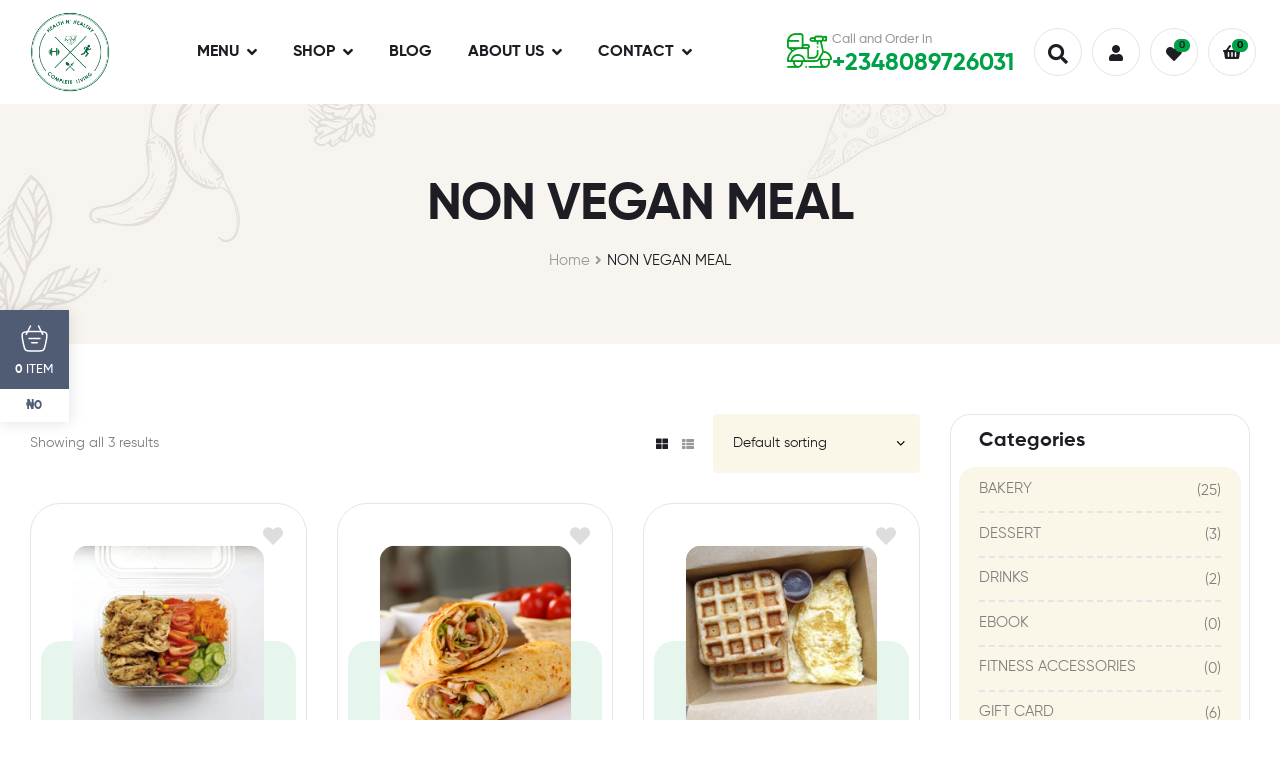

--- FILE ---
content_type: text/html; charset=UTF-8
request_url: https://healthnhealthy.com/product-category/non-vegan-meal/
body_size: 22167
content:
<!DOCTYPE html>
<html lang="en-US" prefix="og: https://ogp.me/ns#">
<head>
	<meta charset="UTF-8">
	<meta name="viewport" content="width=device-width, initial-scale=1.0, viewport-fit=cover" />		<link rel="dns-prefetch" href="//fonts.googleapis.com">
<link rel="dns-prefetch" href="//s.w.org">

<!-- Search Engine Optimization by Rank Math - https://rankmath.com/ -->
<title>NON VEGAN MEAL Archives - HEALTH N HEALTHY</title>
<meta name="robots" content="index, follow, max-snippet:-1, max-video-preview:-1, max-image-preview:large"/>
<link rel="canonical" href="https://healthnhealthy.com/product-category/non-vegan-meal/" />
<meta property="og:locale" content="en_US" />
<meta property="og:type" content="article" />
<meta property="og:title" content="NON VEGAN MEAL Archives - HEALTH N HEALTHY" />
<meta property="og:url" content="https://healthnhealthy.com/product-category/non-vegan-meal/" />
<meta property="og:site_name" content="HEALTH N HEALTHY" />
<meta property="article:publisher" content="https://www.facebook.com/healthnhealthy/" />
<meta name="twitter:card" content="summary_large_image" />
<meta name="twitter:title" content="NON VEGAN MEAL Archives - HEALTH N HEALTHY" />
<meta name="twitter:site" content="@HealthnHealthy1" />
<meta name="twitter:label1" content="Products" />
<meta name="twitter:data1" content="3" />
<script type="application/ld+json" class="rank-math-schema">{"@context":"https://schema.org","@graph":[{"@type":"Organization","@id":"https://healthnhealthy.com/#organization","name":"HEALTH N HEALTHY || COMPLETE LIVING - Healthy Cafe In Abuja","url":"https://healthnhealthy.com","sameAs":["https://www.facebook.com/healthnhealthy/","https://twitter.com/HealthnHealthy1"]},{"@type":"WebSite","@id":"https://healthnhealthy.com/#website","url":"https://healthnhealthy.com","name":"HEALTH N HEALTHY || COMPLETE LIVING - Healthy Cafe In Abuja","publisher":{"@id":"https://healthnhealthy.com/#organization"},"inLanguage":"en-US"},{"@type":"CollectionPage","@id":"https://healthnhealthy.com/product-category/non-vegan-meal/#webpage","url":"https://healthnhealthy.com/product-category/non-vegan-meal/","name":"NON VEGAN MEAL Archives - HEALTH N HEALTHY","isPartOf":{"@id":"https://healthnhealthy.com/#website"},"inLanguage":"en-US"},{"@context":"https://schema.org/","@graph":[{"@type":"Product","name":"CHICKEN SALAD - HEALTH N HEALTHY","url":"https://healthnhealthy.com/product/chicken-salad/","@id":"https://healthnhealthy.com/product/chicken-salad/","description":"Cabbage, lettuce , carrots, cucumber, cherry tomatoes, sweet corn, shredded chicken and low fat dressing Salad: 317 cal / 4.5g fat / 34.4g carb / 35.1g protein / 8g fiber Dressing: 61 cal / 1g fat / 10g carb / 3g protein / 0g fiber"},{"@type":"Product","name":"CHICKEN WRAP - HEALTH N HEALTHY","url":"https://healthnhealthy.com/product/chicken-wrap/","@id":"https://healthnhealthy.com/product/chicken-wrap/","description":"chicken, vegetable and low fat dressing in whole wheat tortilla wrap then grilled to perfection 285 cal / 7g fat / 17g carb / 33g pro / 3g fiber"},{"@type":"Product","name":"GLUTEN FREE PROTEIN WAFFLE - HEALTH N HEALTHY","url":"https://healthnhealthy.com/product/gluten-free-protein-waffle/","@id":"https://healthnhealthy.com/product/gluten-free-protein-waffle/","description":"3 Gluten free protein waffles, scrambled eggs &amp; syrup 1 waffle: 89.9 cal / 2g fat / 10g carb / 8g pro / 2g fiber Scrambled eggs: 162 cal / 9.7g fat / 1g carb / 12g pro / 0g fiber Honey: 64 cal / 0g fat / 17g carb / 0g pro / 0.1g fiber Low cal syrup: 50 cal / 0g fat / 12g carb / 0g pro / 0g fiber"}]}]}</script>
<!-- /Rank Math WordPress SEO plugin -->

<link rel="alternate" type="application/rss+xml" title="HEALTH N HEALTHY &raquo; Feed" href="https://healthnhealthy.com/feed/" />
<link rel="alternate" type="application/rss+xml" title="HEALTH N HEALTHY &raquo; Comments Feed" href="https://healthnhealthy.com/comments/feed/" />
<link rel="alternate" type="application/rss+xml" title="HEALTH N HEALTHY &raquo; NON VEGAN MEAL Category Feed" href="https://healthnhealthy.com/product-category/non-vegan-meal/feed/" />
<style id='wp-img-auto-sizes-contain-inline-css' type='text/css'>
img:is([sizes=auto i],[sizes^="auto," i]){contain-intrinsic-size:3000px 1500px}
/*# sourceURL=wp-img-auto-sizes-contain-inline-css */
</style>

<style id='wp-emoji-styles-inline-css' type='text/css'>

	img.wp-smiley, img.emoji {
		display: inline !important;
		border: none !important;
		box-shadow: none !important;
		height: 1em !important;
		width: 1em !important;
		margin: 0 0.07em !important;
		vertical-align: -0.1em !important;
		background: none !important;
		padding: 0 !important;
	}
/*# sourceURL=wp-emoji-styles-inline-css */
</style>
<link rel='stylesheet' id='wp-block-library-css' href='https://healthnhealthy.com/wp-includes/css/dist/block-library/style.min.css?ver=6.9' type='text/css' media='all' />
<style id='wp-block-library-theme-inline-css' type='text/css'>
.wp-block-audio :where(figcaption){color:#555;font-size:13px;text-align:center}.is-dark-theme .wp-block-audio :where(figcaption){color:#ffffffa6}.wp-block-audio{margin:0 0 1em}.wp-block-code{border:1px solid #ccc;border-radius:4px;font-family:Menlo,Consolas,monaco,monospace;padding:.8em 1em}.wp-block-embed :where(figcaption){color:#555;font-size:13px;text-align:center}.is-dark-theme .wp-block-embed :where(figcaption){color:#ffffffa6}.wp-block-embed{margin:0 0 1em}.blocks-gallery-caption{color:#555;font-size:13px;text-align:center}.is-dark-theme .blocks-gallery-caption{color:#ffffffa6}:root :where(.wp-block-image figcaption){color:#555;font-size:13px;text-align:center}.is-dark-theme :root :where(.wp-block-image figcaption){color:#ffffffa6}.wp-block-image{margin:0 0 1em}.wp-block-pullquote{border-bottom:4px solid;border-top:4px solid;color:currentColor;margin-bottom:1.75em}.wp-block-pullquote :where(cite),.wp-block-pullquote :where(footer),.wp-block-pullquote__citation{color:currentColor;font-size:.8125em;font-style:normal;text-transform:uppercase}.wp-block-quote{border-left:.25em solid;margin:0 0 1.75em;padding-left:1em}.wp-block-quote cite,.wp-block-quote footer{color:currentColor;font-size:.8125em;font-style:normal;position:relative}.wp-block-quote:where(.has-text-align-right){border-left:none;border-right:.25em solid;padding-left:0;padding-right:1em}.wp-block-quote:where(.has-text-align-center){border:none;padding-left:0}.wp-block-quote.is-large,.wp-block-quote.is-style-large,.wp-block-quote:where(.is-style-plain){border:none}.wp-block-search .wp-block-search__label{font-weight:700}.wp-block-search__button{border:1px solid #ccc;padding:.375em .625em}:where(.wp-block-group.has-background){padding:1.25em 2.375em}.wp-block-separator.has-css-opacity{opacity:.4}.wp-block-separator{border:none;border-bottom:2px solid;margin-left:auto;margin-right:auto}.wp-block-separator.has-alpha-channel-opacity{opacity:1}.wp-block-separator:not(.is-style-wide):not(.is-style-dots){width:100px}.wp-block-separator.has-background:not(.is-style-dots){border-bottom:none;height:1px}.wp-block-separator.has-background:not(.is-style-wide):not(.is-style-dots){height:2px}.wp-block-table{margin:0 0 1em}.wp-block-table td,.wp-block-table th{word-break:normal}.wp-block-table :where(figcaption){color:#555;font-size:13px;text-align:center}.is-dark-theme .wp-block-table :where(figcaption){color:#ffffffa6}.wp-block-video :where(figcaption){color:#555;font-size:13px;text-align:center}.is-dark-theme .wp-block-video :where(figcaption){color:#ffffffa6}.wp-block-video{margin:0 0 1em}:root :where(.wp-block-template-part.has-background){margin-bottom:0;margin-top:0;padding:1.25em 2.375em}
/*# sourceURL=/wp-includes/css/dist/block-library/theme.min.css */
</style>
<style id='classic-theme-styles-inline-css' type='text/css'>
/*! This file is auto-generated */
.wp-block-button__link{color:#fff;background-color:#32373c;border-radius:9999px;box-shadow:none;text-decoration:none;padding:calc(.667em + 2px) calc(1.333em + 2px);font-size:1.125em}.wp-block-file__button{background:#32373c;color:#fff;text-decoration:none}
/*# sourceURL=/wp-includes/css/classic-themes.min.css */
</style>
<link rel='stylesheet' id='edd-blocks-css' href='https://healthnhealthy.com/wp-content/plugins/easy-digital-downloads/includes/blocks/assets/css/edd-blocks.css?ver=3.6.4' type='text/css' media='all' />
<link rel='stylesheet' id='poco-gutenberg-blocks-css' href='https://healthnhealthy.com/wp-content/themes/poco/assets/css/base/gutenberg-blocks.css?ver=2.2.6' type='text/css' media='all' />
<style id='global-styles-inline-css' type='text/css'>
:root{--wp--preset--aspect-ratio--square: 1;--wp--preset--aspect-ratio--4-3: 4/3;--wp--preset--aspect-ratio--3-4: 3/4;--wp--preset--aspect-ratio--3-2: 3/2;--wp--preset--aspect-ratio--2-3: 2/3;--wp--preset--aspect-ratio--16-9: 16/9;--wp--preset--aspect-ratio--9-16: 9/16;--wp--preset--color--black: #000000;--wp--preset--color--cyan-bluish-gray: #abb8c3;--wp--preset--color--white: #ffffff;--wp--preset--color--pale-pink: #f78da7;--wp--preset--color--vivid-red: #cf2e2e;--wp--preset--color--luminous-vivid-orange: #ff6900;--wp--preset--color--luminous-vivid-amber: #fcb900;--wp--preset--color--light-green-cyan: #7bdcb5;--wp--preset--color--vivid-green-cyan: #00d084;--wp--preset--color--pale-cyan-blue: #8ed1fc;--wp--preset--color--vivid-cyan-blue: #0693e3;--wp--preset--color--vivid-purple: #9b51e0;--wp--preset--gradient--vivid-cyan-blue-to-vivid-purple: linear-gradient(135deg,rgb(6,147,227) 0%,rgb(155,81,224) 100%);--wp--preset--gradient--light-green-cyan-to-vivid-green-cyan: linear-gradient(135deg,rgb(122,220,180) 0%,rgb(0,208,130) 100%);--wp--preset--gradient--luminous-vivid-amber-to-luminous-vivid-orange: linear-gradient(135deg,rgb(252,185,0) 0%,rgb(255,105,0) 100%);--wp--preset--gradient--luminous-vivid-orange-to-vivid-red: linear-gradient(135deg,rgb(255,105,0) 0%,rgb(207,46,46) 100%);--wp--preset--gradient--very-light-gray-to-cyan-bluish-gray: linear-gradient(135deg,rgb(238,238,238) 0%,rgb(169,184,195) 100%);--wp--preset--gradient--cool-to-warm-spectrum: linear-gradient(135deg,rgb(74,234,220) 0%,rgb(151,120,209) 20%,rgb(207,42,186) 40%,rgb(238,44,130) 60%,rgb(251,105,98) 80%,rgb(254,248,76) 100%);--wp--preset--gradient--blush-light-purple: linear-gradient(135deg,rgb(255,206,236) 0%,rgb(152,150,240) 100%);--wp--preset--gradient--blush-bordeaux: linear-gradient(135deg,rgb(254,205,165) 0%,rgb(254,45,45) 50%,rgb(107,0,62) 100%);--wp--preset--gradient--luminous-dusk: linear-gradient(135deg,rgb(255,203,112) 0%,rgb(199,81,192) 50%,rgb(65,88,208) 100%);--wp--preset--gradient--pale-ocean: linear-gradient(135deg,rgb(255,245,203) 0%,rgb(182,227,212) 50%,rgb(51,167,181) 100%);--wp--preset--gradient--electric-grass: linear-gradient(135deg,rgb(202,248,128) 0%,rgb(113,206,126) 100%);--wp--preset--gradient--midnight: linear-gradient(135deg,rgb(2,3,129) 0%,rgb(40,116,252) 100%);--wp--preset--font-size--small: 14px;--wp--preset--font-size--medium: 23px;--wp--preset--font-size--large: 26px;--wp--preset--font-size--x-large: 42px;--wp--preset--font-size--normal: 16px;--wp--preset--font-size--huge: 37px;--wp--preset--spacing--20: 0.44rem;--wp--preset--spacing--30: 0.67rem;--wp--preset--spacing--40: 1rem;--wp--preset--spacing--50: 1.5rem;--wp--preset--spacing--60: 2.25rem;--wp--preset--spacing--70: 3.38rem;--wp--preset--spacing--80: 5.06rem;--wp--preset--shadow--natural: 6px 6px 9px rgba(0, 0, 0, 0.2);--wp--preset--shadow--deep: 12px 12px 50px rgba(0, 0, 0, 0.4);--wp--preset--shadow--sharp: 6px 6px 0px rgba(0, 0, 0, 0.2);--wp--preset--shadow--outlined: 6px 6px 0px -3px rgb(255, 255, 255), 6px 6px rgb(0, 0, 0);--wp--preset--shadow--crisp: 6px 6px 0px rgb(0, 0, 0);}:where(.is-layout-flex){gap: 0.5em;}:where(.is-layout-grid){gap: 0.5em;}body .is-layout-flex{display: flex;}.is-layout-flex{flex-wrap: wrap;align-items: center;}.is-layout-flex > :is(*, div){margin: 0;}body .is-layout-grid{display: grid;}.is-layout-grid > :is(*, div){margin: 0;}:where(.wp-block-columns.is-layout-flex){gap: 2em;}:where(.wp-block-columns.is-layout-grid){gap: 2em;}:where(.wp-block-post-template.is-layout-flex){gap: 1.25em;}:where(.wp-block-post-template.is-layout-grid){gap: 1.25em;}.has-black-color{color: var(--wp--preset--color--black) !important;}.has-cyan-bluish-gray-color{color: var(--wp--preset--color--cyan-bluish-gray) !important;}.has-white-color{color: var(--wp--preset--color--white) !important;}.has-pale-pink-color{color: var(--wp--preset--color--pale-pink) !important;}.has-vivid-red-color{color: var(--wp--preset--color--vivid-red) !important;}.has-luminous-vivid-orange-color{color: var(--wp--preset--color--luminous-vivid-orange) !important;}.has-luminous-vivid-amber-color{color: var(--wp--preset--color--luminous-vivid-amber) !important;}.has-light-green-cyan-color{color: var(--wp--preset--color--light-green-cyan) !important;}.has-vivid-green-cyan-color{color: var(--wp--preset--color--vivid-green-cyan) !important;}.has-pale-cyan-blue-color{color: var(--wp--preset--color--pale-cyan-blue) !important;}.has-vivid-cyan-blue-color{color: var(--wp--preset--color--vivid-cyan-blue) !important;}.has-vivid-purple-color{color: var(--wp--preset--color--vivid-purple) !important;}.has-black-background-color{background-color: var(--wp--preset--color--black) !important;}.has-cyan-bluish-gray-background-color{background-color: var(--wp--preset--color--cyan-bluish-gray) !important;}.has-white-background-color{background-color: var(--wp--preset--color--white) !important;}.has-pale-pink-background-color{background-color: var(--wp--preset--color--pale-pink) !important;}.has-vivid-red-background-color{background-color: var(--wp--preset--color--vivid-red) !important;}.has-luminous-vivid-orange-background-color{background-color: var(--wp--preset--color--luminous-vivid-orange) !important;}.has-luminous-vivid-amber-background-color{background-color: var(--wp--preset--color--luminous-vivid-amber) !important;}.has-light-green-cyan-background-color{background-color: var(--wp--preset--color--light-green-cyan) !important;}.has-vivid-green-cyan-background-color{background-color: var(--wp--preset--color--vivid-green-cyan) !important;}.has-pale-cyan-blue-background-color{background-color: var(--wp--preset--color--pale-cyan-blue) !important;}.has-vivid-cyan-blue-background-color{background-color: var(--wp--preset--color--vivid-cyan-blue) !important;}.has-vivid-purple-background-color{background-color: var(--wp--preset--color--vivid-purple) !important;}.has-black-border-color{border-color: var(--wp--preset--color--black) !important;}.has-cyan-bluish-gray-border-color{border-color: var(--wp--preset--color--cyan-bluish-gray) !important;}.has-white-border-color{border-color: var(--wp--preset--color--white) !important;}.has-pale-pink-border-color{border-color: var(--wp--preset--color--pale-pink) !important;}.has-vivid-red-border-color{border-color: var(--wp--preset--color--vivid-red) !important;}.has-luminous-vivid-orange-border-color{border-color: var(--wp--preset--color--luminous-vivid-orange) !important;}.has-luminous-vivid-amber-border-color{border-color: var(--wp--preset--color--luminous-vivid-amber) !important;}.has-light-green-cyan-border-color{border-color: var(--wp--preset--color--light-green-cyan) !important;}.has-vivid-green-cyan-border-color{border-color: var(--wp--preset--color--vivid-green-cyan) !important;}.has-pale-cyan-blue-border-color{border-color: var(--wp--preset--color--pale-cyan-blue) !important;}.has-vivid-cyan-blue-border-color{border-color: var(--wp--preset--color--vivid-cyan-blue) !important;}.has-vivid-purple-border-color{border-color: var(--wp--preset--color--vivid-purple) !important;}.has-vivid-cyan-blue-to-vivid-purple-gradient-background{background: var(--wp--preset--gradient--vivid-cyan-blue-to-vivid-purple) !important;}.has-light-green-cyan-to-vivid-green-cyan-gradient-background{background: var(--wp--preset--gradient--light-green-cyan-to-vivid-green-cyan) !important;}.has-luminous-vivid-amber-to-luminous-vivid-orange-gradient-background{background: var(--wp--preset--gradient--luminous-vivid-amber-to-luminous-vivid-orange) !important;}.has-luminous-vivid-orange-to-vivid-red-gradient-background{background: var(--wp--preset--gradient--luminous-vivid-orange-to-vivid-red) !important;}.has-very-light-gray-to-cyan-bluish-gray-gradient-background{background: var(--wp--preset--gradient--very-light-gray-to-cyan-bluish-gray) !important;}.has-cool-to-warm-spectrum-gradient-background{background: var(--wp--preset--gradient--cool-to-warm-spectrum) !important;}.has-blush-light-purple-gradient-background{background: var(--wp--preset--gradient--blush-light-purple) !important;}.has-blush-bordeaux-gradient-background{background: var(--wp--preset--gradient--blush-bordeaux) !important;}.has-luminous-dusk-gradient-background{background: var(--wp--preset--gradient--luminous-dusk) !important;}.has-pale-ocean-gradient-background{background: var(--wp--preset--gradient--pale-ocean) !important;}.has-electric-grass-gradient-background{background: var(--wp--preset--gradient--electric-grass) !important;}.has-midnight-gradient-background{background: var(--wp--preset--gradient--midnight) !important;}.has-small-font-size{font-size: var(--wp--preset--font-size--small) !important;}.has-medium-font-size{font-size: var(--wp--preset--font-size--medium) !important;}.has-large-font-size{font-size: var(--wp--preset--font-size--large) !important;}.has-x-large-font-size{font-size: var(--wp--preset--font-size--x-large) !important;}
:where(.wp-block-post-template.is-layout-flex){gap: 1.25em;}:where(.wp-block-post-template.is-layout-grid){gap: 1.25em;}
:where(.wp-block-term-template.is-layout-flex){gap: 1.25em;}:where(.wp-block-term-template.is-layout-grid){gap: 1.25em;}
:where(.wp-block-columns.is-layout-flex){gap: 2em;}:where(.wp-block-columns.is-layout-grid){gap: 2em;}
:root :where(.wp-block-pullquote){font-size: 1.5em;line-height: 1.6;}
/*# sourceURL=global-styles-inline-css */
</style>
<link rel='stylesheet' id='contact-form-7-css' href='https://healthnhealthy.com/wp-content/plugins/contact-form-7/includes/css/styles.css?ver=6.1.4' type='text/css' media='all' />
<style id='woocommerce-inline-inline-css' type='text/css'>
.woocommerce form .form-row .required { visibility: visible; }
/*# sourceURL=woocommerce-inline-inline-css */
</style>
<link rel='stylesheet' id='edd-styles-css' href='https://healthnhealthy.com/wp-content/plugins/easy-digital-downloads/assets/build/css/frontend/edd.min.css?ver=3.6.4' type='text/css' media='all' />
<link rel='stylesheet' id='perfect-scrollbar-css' href='https://healthnhealthy.com/wp-content/plugins/woo-smart-wishlist/assets/libs/perfect-scrollbar/css/perfect-scrollbar.min.css?ver=6.9' type='text/css' media='all' />
<link rel='stylesheet' id='perfect-scrollbar-wpc-css' href='https://healthnhealthy.com/wp-content/plugins/woo-smart-wishlist/assets/libs/perfect-scrollbar/css/custom-theme.css?ver=6.9' type='text/css' media='all' />
<link rel='stylesheet' id='woosw-icons-css' href='https://healthnhealthy.com/wp-content/plugins/woo-smart-wishlist/assets/css/icons.css?ver=5.0.8' type='text/css' media='all' />
<link rel='stylesheet' id='woosw-frontend-css' href='https://healthnhealthy.com/wp-content/plugins/woo-smart-wishlist/assets/css/frontend.css?ver=5.0.8' type='text/css' media='all' />
<style id='woosw-frontend-inline-css' type='text/css'>
.woosw-popup .woosw-popup-inner .woosw-popup-content .woosw-popup-content-bot .woosw-notice { background-color: #5fbd74; } .woosw-popup .woosw-popup-inner .woosw-popup-content .woosw-popup-content-bot .woosw-popup-content-bot-inner a:hover { color: #5fbd74; border-color: #5fbd74; } 
/*# sourceURL=woosw-frontend-inline-css */
</style>
<link rel='stylesheet' id='poco-style-css' href='https://healthnhealthy.com/wp-content/themes/poco/style.css?ver=2.2.6' type='text/css' media='all' />
<style id='poco-style-inline-css' type='text/css'>
body{--primary:#00A149;--secondary:#00A149;--body:#808080;--heading:#1E1D23;--light:#999999;}
/*# sourceURL=poco-style-inline-css */
</style>
<link rel='stylesheet' id='elementor-frontend-css' href='https://healthnhealthy.com/wp-content/plugins/elementor/assets/css/frontend.min.css?ver=3.34.1' type='text/css' media='all' />
<link rel='stylesheet' id='elementor-post-22740-css' href='https://healthnhealthy.com/wp-content/uploads/elementor/css/post-22740.css?ver=1768537706' type='text/css' media='all' />
<link rel='stylesheet' id='widget-icon-box-css' href='https://healthnhealthy.com/wp-content/plugins/elementor/assets/css/widget-icon-box.min.css?ver=3.34.1' type='text/css' media='all' />
<link rel='stylesheet' id='e-sticky-css' href='https://healthnhealthy.com/wp-content/plugins/elementor-pro/assets/css/modules/sticky.min.css?ver=3.32.2' type='text/css' media='all' />
<link rel='stylesheet' id='widget-heading-css' href='https://healthnhealthy.com/wp-content/plugins/elementor/assets/css/widget-heading.min.css?ver=3.34.1' type='text/css' media='all' />
<link rel='stylesheet' id='widget-form-css' href='https://healthnhealthy.com/wp-content/plugins/elementor-pro/assets/css/widget-form.min.css?ver=3.32.2' type='text/css' media='all' />
<link rel='stylesheet' id='widget-divider-css' href='https://healthnhealthy.com/wp-content/plugins/elementor/assets/css/widget-divider.min.css?ver=3.34.1' type='text/css' media='all' />
<link rel='stylesheet' id='widget-image-css' href='https://healthnhealthy.com/wp-content/plugins/elementor/assets/css/widget-image.min.css?ver=3.34.1' type='text/css' media='all' />
<link rel='stylesheet' id='widget-social-icons-css' href='https://healthnhealthy.com/wp-content/plugins/elementor/assets/css/widget-social-icons.min.css?ver=3.34.1' type='text/css' media='all' />
<link rel='stylesheet' id='e-apple-webkit-css' href='https://healthnhealthy.com/wp-content/plugins/elementor/assets/css/conditionals/apple-webkit.min.css?ver=3.34.1' type='text/css' media='all' />
<link rel='stylesheet' id='elementor-icons-css' href='https://healthnhealthy.com/wp-content/plugins/elementor/assets/lib/eicons/css/elementor-icons.min.css?ver=5.45.0' type='text/css' media='all' />
<link rel='stylesheet' id='font-awesome-5-all-css' href='https://healthnhealthy.com/wp-content/plugins/elementor/assets/lib/font-awesome/css/all.min.css?ver=3.34.1' type='text/css' media='all' />
<link rel='stylesheet' id='font-awesome-4-shim-css' href='https://healthnhealthy.com/wp-content/plugins/elementor/assets/lib/font-awesome/css/v4-shims.min.css?ver=3.34.1' type='text/css' media='all' />
<link rel='stylesheet' id='elementor-post-30435-css' href='https://healthnhealthy.com/wp-content/uploads/elementor/css/post-30435.css?ver=1768537707' type='text/css' media='all' />
<link rel='stylesheet' id='elementor-post-2254-css' href='https://healthnhealthy.com/wp-content/uploads/elementor/css/post-2254.css?ver=1768537707' type='text/css' media='all' />
<link rel='stylesheet' id='fm-frontend-css' href='https://healthnhealthy.com/wp-content/plugins/tlp-food-menu/assets/css/foodmenu.min.css?ver=5.3.3' type='text/css' media='all' />
<link rel='stylesheet' id='rtfm-el-style-css' href='https://healthnhealthy.com/wp-content/plugins/tlp-food-menu/assets/css/elementor-frontend.min.css?ver=1.0.0' type='text/css' media='all' />
<link rel='stylesheet' id='poco-elementor-css' href='https://healthnhealthy.com/wp-content/themes/poco/assets/css/base/elementor.css?ver=2.2.6' type='text/css' media='all' />
<link rel='stylesheet' id='poco-woocommerce-style-css' href='https://healthnhealthy.com/wp-content/themes/poco/assets/css/woocommerce/woocommerce.css?ver=2.2.6' type='text/css' media='all' />
<link rel='stylesheet' id='tooltipster-css' href='https://healthnhealthy.com/wp-content/themes/poco/assets/css/libs/tooltipster.bundle.min.css?ver=2.2.6' type='text/css' media='all' />
<link rel='stylesheet' id='elementor-icons-shared-0-css' href='https://healthnhealthy.com/wp-content/plugins/elementor/assets/lib/font-awesome/css/fontawesome.min.css?ver=5.15.3' type='text/css' media='all' />
<link rel='stylesheet' id='elementor-icons-fa-solid-css' href='https://healthnhealthy.com/wp-content/plugins/elementor/assets/lib/font-awesome/css/solid.min.css?ver=5.15.3' type='text/css' media='all' />
<link rel='stylesheet' id='elementor-icons-fa-brands-css' href='https://healthnhealthy.com/wp-content/plugins/elementor/assets/lib/font-awesome/css/brands.min.css?ver=5.15.3' type='text/css' media='all' />
<script type="265432df01703da5f529f2bd-text/javascript" src="https://healthnhealthy.com/wp-includes/js/jquery/jquery.min.js?ver=3.7.1" id="jquery-core-js"></script>
<script type="265432df01703da5f529f2bd-text/javascript" src="https://healthnhealthy.com/wp-includes/js/jquery/jquery-migrate.min.js?ver=3.4.1" id="jquery-migrate-js"></script>
<script type="265432df01703da5f529f2bd-text/javascript" src="https://healthnhealthy.com/wp-content/plugins/woocommerce/assets/js/jquery-blockui/jquery.blockUI.min.js?ver=2.7.0-wc.10.4.3" id="wc-jquery-blockui-js" defer="defer" data-wp-strategy="defer"></script>
<script type="265432df01703da5f529f2bd-text/javascript" id="wc-add-to-cart-js-extra">
/* <![CDATA[ */
var wc_add_to_cart_params = {"ajax_url":"/wp-admin/admin-ajax.php","wc_ajax_url":"/?wc-ajax=%%endpoint%%","i18n_view_cart":"View cart","cart_url":"https://healthnhealthy.com/cart/","is_cart":"","cart_redirect_after_add":"no"};
//# sourceURL=wc-add-to-cart-js-extra
/* ]]> */
</script>
<script type="265432df01703da5f529f2bd-text/javascript" src="https://healthnhealthy.com/wp-content/plugins/woocommerce/assets/js/frontend/add-to-cart.min.js?ver=10.4.3" id="wc-add-to-cart-js" defer="defer" data-wp-strategy="defer"></script>
<script type="265432df01703da5f529f2bd-text/javascript" src="https://healthnhealthy.com/wp-content/plugins/woocommerce/assets/js/js-cookie/js.cookie.min.js?ver=2.1.4-wc.10.4.3" id="wc-js-cookie-js" data-wp-strategy="defer"></script>
<script type="265432df01703da5f529f2bd-text/javascript" id="woocommerce-js-extra">
/* <![CDATA[ */
var woocommerce_params = {"ajax_url":"/wp-admin/admin-ajax.php","wc_ajax_url":"/?wc-ajax=%%endpoint%%","i18n_password_show":"Show password","i18n_password_hide":"Hide password"};
//# sourceURL=woocommerce-js-extra
/* ]]> */
</script>
<script type="265432df01703da5f529f2bd-text/javascript" src="https://healthnhealthy.com/wp-content/plugins/woocommerce/assets/js/frontend/woocommerce.min.js?ver=10.4.3" id="woocommerce-js" defer="defer" data-wp-strategy="defer"></script>
<script type="265432df01703da5f529f2bd-text/javascript" src="https://healthnhealthy.com/wp-content/plugins/elementor/assets/lib/font-awesome/js/v4-shims.min.js?ver=3.34.1" id="font-awesome-4-shim-js"></script>
<script type="265432df01703da5f529f2bd-text/javascript" id="wc-cart-fragments-js-extra">
/* <![CDATA[ */
var wc_cart_fragments_params = {"ajax_url":"/wp-admin/admin-ajax.php","wc_ajax_url":"/?wc-ajax=%%endpoint%%","cart_hash_key":"wc_cart_hash_3c20a65dfc4d41830adbf129c734aa65","fragment_name":"wc_fragments_3c20a65dfc4d41830adbf129c734aa65","request_timeout":"5000"};
//# sourceURL=wc-cart-fragments-js-extra
/* ]]> */
</script>
<script type="265432df01703da5f529f2bd-text/javascript" src="https://healthnhealthy.com/wp-content/plugins/woocommerce/assets/js/frontend/cart-fragments.min.js?ver=10.4.3" id="wc-cart-fragments-js" defer="defer" data-wp-strategy="defer"></script>
<link rel="https://api.w.org/" href="https://healthnhealthy.com/wp-json/" /><link rel="alternate" title="JSON" type="application/json" href="https://healthnhealthy.com/wp-json/wp/v2/product_cat/4273" /><link rel="EditURI" type="application/rsd+xml" title="RSD" href="https://healthnhealthy.com/xmlrpc.php?rsd" />
<meta name="generator" content="Redux 4.5.10" /><meta name="generator" content="Easy Digital Downloads v3.6.4" />
	<noscript><style>.woocommerce-product-gallery{ opacity: 1 !important; }</style></noscript>
	<meta name="generator" content="Elementor 3.34.1; features: additional_custom_breakpoints; settings: css_print_method-external, google_font-enabled, font_display-auto">
			<style>
				.e-con.e-parent:nth-of-type(n+4):not(.e-lazyloaded):not(.e-no-lazyload),
				.e-con.e-parent:nth-of-type(n+4):not(.e-lazyloaded):not(.e-no-lazyload) * {
					background-image: none !important;
				}
				@media screen and (max-height: 1024px) {
					.e-con.e-parent:nth-of-type(n+3):not(.e-lazyloaded):not(.e-no-lazyload),
					.e-con.e-parent:nth-of-type(n+3):not(.e-lazyloaded):not(.e-no-lazyload) * {
						background-image: none !important;
					}
				}
				@media screen and (max-height: 640px) {
					.e-con.e-parent:nth-of-type(n+2):not(.e-lazyloaded):not(.e-no-lazyload),
					.e-con.e-parent:nth-of-type(n+2):not(.e-lazyloaded):not(.e-no-lazyload) * {
						background-image: none !important;
					}
				}
			</style>
			<link rel="icon" href="https://healthnhealthy.com/wp-content/uploads/2016/09/cropped-LOGO_hhREBRAND_LARGE-32x32.png" sizes="32x32" />
<link rel="icon" href="https://healthnhealthy.com/wp-content/uploads/2016/09/cropped-LOGO_hhREBRAND_LARGE-192x192.png" sizes="192x192" />
<link rel="apple-touch-icon" href="https://healthnhealthy.com/wp-content/uploads/2016/09/cropped-LOGO_hhREBRAND_LARGE-180x180.png" />
<meta name="msapplication-TileImage" content="https://healthnhealthy.com/wp-content/uploads/2016/09/cropped-LOGO_hhREBRAND_LARGE-270x270.png" />
<style id="poco_options-dynamic-css" title="dynamic-css" class="redux-options-output">.site-header .site-branding img{height:100px;width:350px;}body{background-color:transparent;background-attachment:scroll;background-size:cover;}.poco-breadcrumb{background-image:url('http://healthnhealthy.com/wp-content/uploads/2020/09/breadcrumb1.jpg');}</style></head>
<body class="archive tax-product_cat term-non-vegan-meal term-4273 wp-custom-logo wp-embed-responsive wp-theme-poco theme-poco woocommerce woocommerce-page woocommerce-no-js edd-js-none chrome has-post-thumbnail poco-layout-wide woocommerce-active product-style-1 poco-archive-product single-product-2 fmp-food-menu elementor-default elementor-kit-22740">
	<style>.edd-js-none .edd-has-js, .edd-js .edd-no-js, body.edd-js input.edd-no-js { display: none; }</style>
	<script type="265432df01703da5f529f2bd-text/javascript">/* <![CDATA[ */(function(){var c = document.body.classList;c.remove('edd-js-none');c.add('edd-js');})();/* ]]> */</script>
		<style>.edd-js-none .edd-has-js, .edd-js .edd-no-js, body.edd-js input.edd-no-js { display: none; }</style>
	<script type="265432df01703da5f529f2bd-text/javascript">/* <![CDATA[ */(function(){var c = document.body.classList;c.remove('edd-js-none');c.add('edd-js');})();/* ]]> */</script>
	    <div id="page" class="hfeed site">
    		<header data-elementor-type="header" data-elementor-id="30435" class="elementor elementor-30435 elementor-location-header" data-elementor-post-type="elementor_library">
					<div class="elementor-section elementor-top-section elementor-element elementor-element-c607fef elementor-section-stretched elementor-section-height-min-height sticky-header elementor-section-full_width elementor-section-height-default elementor-section-items-middle" data-id="c607fef" data-element_type="section" data-settings="{&quot;stretch_section&quot;:&quot;section-stretched&quot;,&quot;background_background&quot;:&quot;classic&quot;,&quot;sticky&quot;:&quot;top&quot;,&quot;sticky_on&quot;:[&quot;desktop&quot;],&quot;sticky_effects_offset&quot;:90,&quot;sticky_offset&quot;:0,&quot;sticky_anchor_link_offset&quot;:0}">
						<div class="elementor-container elementor-column-gap-no">
					<div class="elementor-column elementor-col-33 elementor-top-column elementor-element elementor-element-4c083a4" data-id="4c083a4" data-element_type="column">
			<div class="elementor-widget-wrap elementor-element-populated">
						<div class="elementor-element elementor-element-589ba17 elementor-widget__width-auto elementor-hidden-desktop elementor-widget elementor-widget-poco-vertical-menu" data-id="589ba17" data-element_type="widget" data-widget_type="poco-vertical-menu.default">
				<div class="elementor-widget-container">
					        <div class="elementor-vertical-menu-wrapper">
                        <a href="#" class="menu-mobile-nav-button">
                <i class="poco-icon-menu"></i>
                <span class="toggle-text screen-reader-text">Menu</span>
            </a>
                    </div>
        				</div>
				</div>
				<div class="elementor-element elementor-element-0b6b736 elementor-widget__width-auto elementor-widget elementor-widget-poco-site-logo" data-id="0b6b736" data-element_type="widget" data-widget_type="poco-site-logo.default">
				<div class="elementor-widget-container">
					        <div class="elementor-site-logo-wrapper">
                    <div class="site-branding">
            <a href="https://healthnhealthy.com/" class="custom-logo-link" rel="home"><img src="https://healthnhealthy.com/wp-content/uploads/2018/01/logo-main.png" class="logo-light" alt="Logo"/></a>        </div>
                </div>
        				</div>
				</div>
				<div class="elementor-element elementor-element-3573675 elementor-widget-tablet__width-auto elementor-hidden-desktop elementor-view-default elementor-widget elementor-widget-icon" data-id="3573675" data-element_type="widget" data-widget_type="icon.default">
				<div class="elementor-widget-container">
							<div class="elementor-icon-wrapper">
			<a class="elementor-icon" href="tel:+2348089726031">
			<i aria-hidden="true" class="fas fa-phone"></i>			</a>
		</div>
						</div>
				</div>
					</div>
		</div>
				<div class="elementor-column elementor-col-33 elementor-top-column elementor-element elementor-element-dfdba4a elementor-hidden-tablet elementor-hidden-phone" data-id="dfdba4a" data-element_type="column">
			<div class="elementor-widget-wrap elementor-element-populated">
						<div class="elementor-element elementor-element-dee73e3 elementor-widget elementor-widget-poco-nav-menu" data-id="dee73e3" data-element_type="widget" data-widget_type="poco-nav-menu.default">
				<div class="elementor-widget-container">
					        <div class="elementor-nav-menu-wrapper">
                    <nav class="main-navigation" role="navigation" aria-label="Primary Navigation">
            <div class="primary-navigation"><ul id="menu-healthnhealthy_menu" class="menu"><li id="menu-item-30508" class="menu-item menu-item-type-post_type menu-item-object-page menu-item-has-children menu-item-30508"><a href="https://healthnhealthy.com/menu-restaurant/"><span class="menu-title">MENU</span></a>
<ul class="sub-menu">
	<li id="menu-item-30893" class="menu-item menu-item-type-post_type menu-item-object-page menu-item-30893"><a href="https://healthnhealthy.com/menu-restaurant/"><span class="menu-title">CAFE MENU</span></a></li>
</ul>
</li>
<li id="menu-item-3740" class="menu-item menu-item-type-post_type menu-item-object-page menu-item-has-children menu-item-3740"><a href="https://healthnhealthy.com/shop/"><span class="menu-title">SHOP</span></a>
<ul class="sub-menu">
	<li id="menu-item-6760" class="menu-item menu-item-type-post_type menu-item-object-page menu-item-6760"><a href="https://healthnhealthy.com/bakery/"><span class="menu-title">BAKERY</span></a></li>
	<li id="menu-item-6806" class="menu-item menu-item-type-post_type menu-item-object-page menu-item-6806"><a href="https://healthnhealthy.com/vegan/"><span class="menu-title">WHOLE GRAIN VEGAN</span></a></li>
	<li id="menu-item-6804" class="menu-item menu-item-type-post_type menu-item-object-page menu-item-6804"><a href="https://healthnhealthy.com/whole-grain-2/"><span class="menu-title">WHOLE GRAIN NON-VEGAN</span></a></li>
	<li id="menu-item-6807" class="menu-item menu-item-type-post_type menu-item-object-page menu-item-6807"><a href="https://healthnhealthy.com/gluten-free/"><span class="menu-title">WHOLE GRAIN GLUTEN FREE</span></a></li>
	<li id="menu-item-6805" class="menu-item menu-item-type-post_type menu-item-object-page menu-item-6805"><a href="https://healthnhealthy.com/low-carb-2/"><span class="menu-title">KETO</span></a></li>
	<li id="menu-item-6809" class="menu-item menu-item-type-post_type menu-item-object-page menu-item-6809"><a href="https://healthnhealthy.com/groceries/"><span class="menu-title">GROCERY</span></a></li>
	<li id="menu-item-16890" class="menu-item menu-item-type-post_type menu-item-object-page menu-item-16890"><a href="https://healthnhealthy.com/ebooks/"><span class="menu-title">EBOOKS</span></a></li>
	<li id="menu-item-6808" class="menu-item menu-item-type-post_type menu-item-object-page menu-item-6808"><a href="https://healthnhealthy.com/fitness-accessories/"><span class="menu-title">FITNESS ACCESSORIES</span></a></li>
</ul>
</li>
<li id="menu-item-3370" class="menu-item menu-item-type-post_type menu-item-object-page menu-item-3370"><a href="https://healthnhealthy.com/blog/"><span class="menu-title">BLOG</span></a></li>
<li id="menu-item-3277" class="menu-item menu-item-type-post_type menu-item-object-page menu-item-has-children menu-item-3277"><a href="https://healthnhealthy.com/who-we-are/"><span class="menu-title">ABOUT US</span></a>
<ul class="sub-menu">
	<li id="menu-item-3457" class="menu-item menu-item-type-post_type menu-item-object-page menu-item-3457"><a href="https://healthnhealthy.com/about-me/"><span class="menu-title">OUR FOUNDER</span></a></li>
	<li id="menu-item-5423" class="menu-item menu-item-type-post_type menu-item-object-page menu-item-5423"><a href="https://healthnhealthy.com/accolades/"><span class="menu-title">ACCOLADES</span></a></li>
	<li id="menu-item-3383" class="menu-item menu-item-type-post_type menu-item-object-page menu-item-3383"><a href="https://healthnhealthy.com/our-story/"><span class="menu-title">OUR STORY</span></a></li>
	<li id="menu-item-3872" class="menu-item menu-item-type-post_type menu-item-object-page menu-item-3872"><a href="https://healthnhealthy.com/our-brand-story/"><span class="menu-title">OUR BRAND STORY</span></a></li>
	<li id="menu-item-25543" class="menu-item menu-item-type-post_type menu-item-object-page menu-item-25543"><a href="https://healthnhealthy.com/who-we-are/"><span class="menu-title">WHO WE ARE</span></a></li>
	<li id="menu-item-6336" class="menu-item menu-item-type-post_type menu-item-object-page menu-item-6336"><a href="https://healthnhealthy.com/nutrition-media/"><span class="menu-title">NUTRITION MEDIA</span></a></li>
	<li id="menu-item-30507" class="menu-item menu-item-type-post_type menu-item-object-page menu-item-30507"><a href="https://healthnhealthy.com/health-safety/"><span class="menu-title">HEALTH + SAFETY</span></a></li>
</ul>
</li>
<li id="menu-item-25630" class="menu-item menu-item-type-post_type menu-item-object-page menu-item-has-children menu-item-25630"><a href="https://healthnhealthy.com/contact/"><span class="menu-title">CONTACT</span></a>
<ul class="sub-menu">
	<li id="menu-item-3787" class="menu-item menu-item-type-post_type menu-item-object-page menu-item-3787"><a href="https://healthnhealthy.com/meal-prepping/"><span class="menu-title">MEAL PREP</span></a></li>
	<li id="menu-item-3789" class="menu-item menu-item-type-post_type menu-item-object-page menu-item-3789"><a href="https://healthnhealthy.com/child-nutrition/"><span class="menu-title">CHILD NUTRITION</span></a></li>
	<li id="menu-item-3785" class="menu-item menu-item-type-post_type menu-item-object-page menu-item-3785"><a href="https://healthnhealthy.com/corporate-wellness/"><span class="menu-title">CORPORATE WELLNESS</span></a></li>
	<li id="menu-item-3784" class="menu-item menu-item-type-post_type menu-item-object-page menu-item-3784"><a href="https://healthnhealthy.com/talk-seminars/"><span class="menu-title">SCHOOL NUTRITION</span></a></li>
	<li id="menu-item-6195" class="menu-item menu-item-type-post_type menu-item-object-page menu-item-6195"><a href="https://healthnhealthy.com/green-smoothie-pack/"><span class="menu-title">GREEN SMOOTHIE PACK</span></a></li>
	<li id="menu-item-3786" class="menu-item menu-item-type-post_type menu-item-object-page menu-item-3786"><a href="https://healthnhealthy.com/healthy-grocery-shopper/"><span class="menu-title">HEALTHY GROCERY SHOPPER</span></a></li>
</ul>
</li>
</ul></div>        </nav>
                </div>
        				</div>
				</div>
					</div>
		</div>
				<div class="elementor-column elementor-col-33 elementor-top-column elementor-element elementor-element-c820b2a elementor-hidden-tablet elementor-hidden-phone" data-id="c820b2a" data-element_type="column">
			<div class="elementor-widget-wrap elementor-element-populated">
						<div class="elementor-element elementor-element-ad5e1db elementor-position-inline-start elementor-widget__width-auto elementor-view-default elementor-mobile-position-block-start elementor-widget elementor-widget-icon-box" data-id="ad5e1db" data-element_type="widget" data-widget_type="icon-box.default">
				<div class="elementor-widget-container">
							<div class="elementor-icon-box-wrapper">

						<div class="elementor-icon-box-icon">
				<a href="tel:+2348089726031" class="elementor-icon" tabindex="-1" aria-label="Call and Order in">
				<i aria-hidden="true" class="poco-icon- poco-icon-scooter"></i>				</a>
			</div>
			
						<div class="elementor-icon-box-content">

									<h3 class="elementor-icon-box-title">
						<a href="tel:+2348089726031" >
							Call and Order in						</a>
					</h3>
				
									<p class="elementor-icon-box-description">
						+2348089726031					</p>
				
			</div>
			
		</div>
						</div>
				</div>
				<div class="elementor-element elementor-element-0b16593 elementor-widget__width-auto elementor-widget elementor-widget-poco-header-group" data-id="0b16593" data-element_type="widget" data-widget_type="poco-header-group.default">
				<div class="elementor-widget-container">
					        <div class="elementor-header-group-wrapper">
            <div class="header-group-action">
                        <div class="site-header-search">
            <a href="#" class="button-search-popup"><i class="poco-icon-search"></i></a>
        </div>
        
                        <div class="site-header-account">
            <a href="https://healthnhealthy.com/my-account/"><i class="poco-icon-user"></i></a>
            <div class="account-dropdown">

            </div>
        </div>
        
                            <div class="site-header-wishlist">
                <a class="header-wishlist" href="https://healthnhealthy.com/">
                    <i class="poco-icon-heart"></i>
                    <span class="count">0</span>
                </a>
            </div>
            
                                        <div class="site-header-cart menu">
                                    <a class="cart-contents" href="https://healthnhealthy.com/cart/" title="View your shopping cart">
                        <span class="count">0</span>
            <span class="woocommerce-Price-amount amount"><bdi><span class="woocommerce-Price-currencySymbol">&#8358;</span>0.00</bdi></span>        </a>
                                                            </div>
                                    </div>
        </div>
        				</div>
				</div>
					</div>
		</div>
					</div>
		</div>
				</header>
		<div class="poco-breadcrumb">
	<div class="col-full">
		<h1 class="breadcrumb-heading">
			NON VEGAN MEAL		</h1>

		<nav class="woocommerce-breadcrumb" aria-label="Breadcrumb"><a href="https://healthnhealthy.com">Home</a><span class="breadcrumb-separator"> / </span>NON VEGAN MEAL</nav>	</div>
</div>

    <div id="content" class="site-content" tabindex="-1">
        <div class="col-full">
    <div class="woocommerce"></div><div id="primary" class="content-area">
    <main id="main" class="site-main" role="main"><header class="woocommerce-products-header">
	
	</header>
<div class="woocommerce-notices-wrapper"></div><div class="poco-sorting">            <button class="filter-toggle" aria-expanded="false">
                <i class="poco-icon-filter"></i><span>Filter</span></button>
                        <button class="filter-toggle-dropdown" aria-expanded="false">
                <i class="poco-icon-filter"></i><span>Filter</span></button>
            <p class="woocommerce-result-count" role="alert" aria-relevant="all" >
	Showing all 3 results</p>
        <div class="gridlist-toggle desktop-hide-down">
            <a href="/product-category/non-vegan-meal/?layout=grid" id="grid" class="active" title="Grid View"><i class="poco-icon-th-large"></i></a>
            <a href="/product-category/non-vegan-meal/?layout=list" id="list" class="" title="List View"><i class="poco-icon-th-list"></i></a>
        </div>
        <form class="woocommerce-ordering" method="get">
		<select
		name="orderby"
		class="orderby"
					aria-label="Shop order"
			>
					<option value="menu_order"  selected='selected'>Default sorting</option>
					<option value="popularity" >Sort by popularity</option>
					<option value="rating" >Sort by average rating</option>
					<option value="date" >Sort by latest</option>
					<option value="price" >Sort by price: low to high</option>
					<option value="price-desc" >Sort by price: high to low</option>
			</select>
	<input type="hidden" name="paged" value="1" />
	</form>
</div>
<ul class="products columns-3">


<li class="product type-product post-30777 status-publish first instock product_cat-non-vegan-meal product_tag-food has-post-thumbnail shipping-taxable purchasable product-type-simple">
	<div class="product-block">        <div class="product-transition"><button class="woosw-btn woosw-btn-30777" data-id="30777" data-product_name="CHICKEN SALAD" data-product_image="https://healthnhealthy.com/wp-content/uploads/2021/07/chicken-salad-abuja-180x180.jpg" aria-label="Add to wishlist">Add to wishlist</button><div class="product-image"><img fetchpriority="high" width="450" height="450" src="https://healthnhealthy.com/wp-content/uploads/2021/07/chicken-salad-abuja-450x450.jpg" class="attachment-woocommerce_thumbnail size-woocommerce_thumbnail" alt="CHICKEN SALAD" decoding="async" srcset="https://healthnhealthy.com/wp-content/uploads/2021/07/chicken-salad-abuja-450x450.jpg 450w, https://healthnhealthy.com/wp-content/uploads/2021/07/chicken-salad-abuja-180x180.jpg 180w, https://healthnhealthy.com/wp-content/uploads/2021/07/chicken-salad-abuja-500x500.jpg 500w, https://healthnhealthy.com/wp-content/uploads/2021/07/chicken-salad-abuja-100x100.jpg 100w, https://healthnhealthy.com/wp-content/uploads/2021/07/chicken-salad-abuja-400x400.jpg 400w" sizes="(max-width: 450px) 100vw, 450px" /></div><a href="https://healthnhealthy.com/product/chicken-salad/" class="woocommerce-LoopProduct-link woocommerce-loop-product__link"></a></div>
        <div class="product-caption"><h3 class="woocommerce-loop-product__title"><a href="https://healthnhealthy.com/product/chicken-salad/">CHICKEN SALAD</a></h3><div class="posted-in"><a href="https://healthnhealthy.com/product-category/non-vegan-meal/" rel="tag">NON VEGAN MEAL</a></div>            <div class="short-description">
                Cabbage, lettuce , carrots, cucumber, cherry tomatoes, sweet corn, shredded chicken and low fat dressing&hellip;            </div>
            <a href="/product-category/non-vegan-meal/?add-to-cart=30777" aria-describedby="woocommerce_loop_add_to_cart_link_describedby_30777" data-quantity="1" class="button product_type_simple add_to_cart_button ajax_add_to_cart fmp-mini-cart" data-product_id="30777" data-product_sku="" aria-label="Add to cart: &ldquo;CHICKEN SALAD&rdquo;" rel="nofollow" data-success_message="&ldquo;CHICKEN SALAD&rdquo; has been added to your cart" role="button">Add to cart</a>	<span id="woocommerce_loop_add_to_cart_link_describedby_30777" class="screen-reader-text">
			</span>

	<span class="price"><span class="woocommerce-Price-amount amount"><bdi><span class="woocommerce-Price-currencySymbol">&#8358;</span>6,500.00</bdi></span></span>
</div></div></li>
<li class="product type-product post-30765 status-publish instock product_cat-non-vegan-meal product_tag-breakfast product_tag-food has-post-thumbnail shipping-taxable purchasable product-type-simple">
	<div class="product-block">        <div class="product-transition"><button class="woosw-btn woosw-btn-30765" data-id="30765" data-product_name="CHICKEN WRAP" data-product_image="https://healthnhealthy.com/wp-content/uploads/2021/06/chicken-wrap-180x180.png" aria-label="Add to wishlist">Add to wishlist</button><div class="product-image"><img width="450" height="450" src="https://healthnhealthy.com/wp-content/uploads/2021/06/chicken-wrap-450x450.png" class="attachment-woocommerce_thumbnail size-woocommerce_thumbnail" alt="CHICKEN WRAP" decoding="async" srcset="https://healthnhealthy.com/wp-content/uploads/2021/06/chicken-wrap-450x450.png 450w, https://healthnhealthy.com/wp-content/uploads/2021/06/chicken-wrap-300x300.png 300w, https://healthnhealthy.com/wp-content/uploads/2021/06/chicken-wrap-180x180.png 180w, https://healthnhealthy.com/wp-content/uploads/2021/06/chicken-wrap-768x768.png 768w, https://healthnhealthy.com/wp-content/uploads/2021/06/chicken-wrap-100x100.png 100w, https://healthnhealthy.com/wp-content/uploads/2021/06/chicken-wrap-400x400.png 400w, https://healthnhealthy.com/wp-content/uploads/2021/06/chicken-wrap-800x800.png 800w, https://healthnhealthy.com/wp-content/uploads/2021/06/chicken-wrap-460x460.png 460w, https://healthnhealthy.com/wp-content/uploads/2021/06/chicken-wrap.png 840w" sizes="(max-width: 450px) 100vw, 450px" /></div><a href="https://healthnhealthy.com/product/chicken-wrap/" class="woocommerce-LoopProduct-link woocommerce-loop-product__link"></a></div>
        <div class="product-caption"><h3 class="woocommerce-loop-product__title"><a href="https://healthnhealthy.com/product/chicken-wrap/">CHICKEN WRAP</a></h3><div class="posted-in"><a href="https://healthnhealthy.com/product-category/non-vegan-meal/" rel="tag">NON VEGAN MEAL</a></div>            <div class="short-description">
                chicken, vegetable and low fat dressing in whole wheat tortilla wrap then grilled to perfection&hellip;            </div>
            <a href="/product-category/non-vegan-meal/?add-to-cart=30765" aria-describedby="woocommerce_loop_add_to_cart_link_describedby_30765" data-quantity="1" class="button product_type_simple add_to_cart_button ajax_add_to_cart fmp-mini-cart" data-product_id="30765" data-product_sku="" aria-label="Add to cart: &ldquo;CHICKEN WRAP&rdquo;" rel="nofollow" data-success_message="&ldquo;CHICKEN WRAP&rdquo; has been added to your cart" role="button">Add to cart</a>	<span id="woocommerce_loop_add_to_cart_link_describedby_30765" class="screen-reader-text">
			</span>

	<span class="price"><span class="woocommerce-Price-amount amount"><bdi><span class="woocommerce-Price-currencySymbol">&#8358;</span>5,000.00</bdi></span></span>
</div></div></li>
<li class="product type-product post-30764 status-publish last instock product_cat-non-vegan-meal product_tag-food product_tag-gluten-free product_tag-waffle has-post-thumbnail shipping-taxable purchasable product-type-simple">
	<div class="product-block">        <div class="product-transition"><button class="woosw-btn woosw-btn-30764" data-id="30764" data-product_name="GLUTEN FREE PROTEIN WAFFLE" data-product_image="https://healthnhealthy.com/wp-content/uploads/2021/06/waffle-and-egg-180x180.jpg" aria-label="Add to wishlist">Add to wishlist</button><div class="product-image"><img width="450" height="450" src="https://healthnhealthy.com/wp-content/uploads/2021/06/waffle-and-egg-450x450.jpg" class="attachment-woocommerce_thumbnail size-woocommerce_thumbnail" alt="GLUTEN FREE PROTEIN WAFFLE" decoding="async" srcset="https://healthnhealthy.com/wp-content/uploads/2021/06/waffle-and-egg-450x450.jpg 450w, https://healthnhealthy.com/wp-content/uploads/2021/06/waffle-and-egg-180x180.jpg 180w, https://healthnhealthy.com/wp-content/uploads/2021/06/waffle-and-egg-100x100.jpg 100w, https://healthnhealthy.com/wp-content/uploads/2021/06/waffle-and-egg-400x400.jpg 400w, https://healthnhealthy.com/wp-content/uploads/2021/06/waffle-and-egg-460x460.jpg 460w" sizes="(max-width: 450px) 100vw, 450px" /></div><a href="https://healthnhealthy.com/product/gluten-free-protein-waffle/" class="woocommerce-LoopProduct-link woocommerce-loop-product__link"></a></div>
        <div class="product-caption"><h3 class="woocommerce-loop-product__title"><a href="https://healthnhealthy.com/product/gluten-free-protein-waffle/">GLUTEN FREE PROTEIN WAFFLE</a></h3><div class="posted-in"><a href="https://healthnhealthy.com/product-category/non-vegan-meal/" rel="tag">NON VEGAN MEAL</a></div>            <div class="short-description">
                3 Gluten free protein waffles, scrambled eggs &amp; syrup 1 waffle: 89.9 cal / 2g&hellip;            </div>
            <a href="/product-category/non-vegan-meal/?add-to-cart=30764" aria-describedby="woocommerce_loop_add_to_cart_link_describedby_30764" data-quantity="1" class="button product_type_simple add_to_cart_button ajax_add_to_cart fmp-mini-cart" data-product_id="30764" data-product_sku="" aria-label="Add to cart: &ldquo;GLUTEN FREE PROTEIN WAFFLE&rdquo;" rel="nofollow" data-success_message="&ldquo;GLUTEN FREE PROTEIN WAFFLE&rdquo; has been added to your cart" role="button">Add to cart</a>	<span id="woocommerce_loop_add_to_cart_link_describedby_30764" class="screen-reader-text">
			</span>

	<span class="price"><span class="woocommerce-Price-amount amount"><bdi><span class="woocommerce-Price-currencySymbol">&#8358;</span>5,000.00</bdi></span></span>
</div></div></li>
</ul>
	</main><!-- #main -->
</div><!-- #primary -->
<div id="secondary" class="widget-area" role="complementary">
    <div id="woocommerce_product_categories-3" class="widget woocommerce widget_product_categories"><span class="gamma widget-title">Categories</span><ul class="product-categories"><li class="cat-item cat-item-29"><a href="https://healthnhealthy.com/product-category/bakery/">BAKERY</a> <span class="count">(25)</span></li>
<li class="cat-item cat-item-4275"><a href="https://healthnhealthy.com/product-category/dessert/">DESSERT</a> <span class="count">(3)</span></li>
<li class="cat-item cat-item-4274"><a href="https://healthnhealthy.com/product-category/drinks/">DRINKS</a> <span class="count">(2)</span></li>
<li class="cat-item cat-item-1398"><a href="https://healthnhealthy.com/product-category/ebook/">EBOOK</a> <span class="count">(0)</span></li>
<li class="cat-item cat-item-31"><a href="https://healthnhealthy.com/product-category/sport-wear/">FITNESS ACCESSORIES</a> <span class="count">(0)</span></li>
<li class="cat-item cat-item-2191"><a href="https://healthnhealthy.com/product-category/mwb_wgm_giftcard/">GIFT CARD</a> <span class="count">(6)</span></li>
<li class="cat-item cat-item-4290"><a href="https://healthnhealthy.com/product-category/grain-free/">GRAIN-FREE</a> <span class="count">(4)</span></li>
<li class="cat-item cat-item-30"><a href="https://healthnhealthy.com/product-category/groceries/">GROCERIES</a> <span class="count">(6)</span></li>
<li class="cat-item cat-item-901"><a href="https://healthnhealthy.com/product-category/keto/">KETO</a> <span class="count">(5)</span></li>
<li class="cat-item cat-item-4272"><a href="https://healthnhealthy.com/product-category/keto-meal/">KETO MEAL</a> <span class="count">(3)</span></li>
<li class="cat-item cat-item-4273 current-cat"><a href="https://healthnhealthy.com/product-category/non-vegan-meal/">NON VEGAN MEAL</a> <span class="count">(3)</span></li>
<li class="cat-item cat-item-1222"><a href="https://healthnhealthy.com/product-category/uncategorized/">Uncategorized</a> <span class="count">(0)</span></li>
<li class="cat-item cat-item-4271"><a href="https://healthnhealthy.com/product-category/vegan-meal/">VEGAN MEAL</a> <span class="count">(8)</span></li>
<li class="cat-item cat-item-883"><a href="https://healthnhealthy.com/product-category/whole-grain-gluten-free/">WHOLE GRAIN GLUTEN-FREE</a> <span class="count">(14)</span></li>
<li class="cat-item cat-item-1373"><a href="https://healthnhealthy.com/product-category/whole-grain-non-vegan/">WHOLE GRAIN NON-VEGAN</a> <span class="count">(12)</span></li>
<li class="cat-item cat-item-884"><a href="https://healthnhealthy.com/product-category/vegan-products/">WHOLE GRAIN VEGAN</a> <span class="count">(13)</span></li>
</ul></div><div id="woocommerce_product_search-3" class="widget woocommerce widget_product_search">            <div class="ajax-search-result" style="display:none;">
            </div>
            <form role="search" method="get" class="woocommerce-product-search" action="https://healthnhealthy.com/">
	<label class="screen-reader-text" for="woocommerce-product-search-field-0">Search for:</label>
	<input type="search" id="woocommerce-product-search-field-0" class="search-field" placeholder="Search products&hellip;" autocomplete="off" value="" name="s" />
	<button type="submit" value="Search">Search</button>
	<input type="hidden" name="post_type" value="product" />
</form>
</div><div id="woocommerce_price_filter-3" class="widget woocommerce widget_price_filter"><span class="gamma widget-title">Filter by price</span>
<form method="get" action="https://healthnhealthy.com/product-category/non-vegan-meal/">
	<div class="price_slider_wrapper">
		<div class="price_slider" style="display:none;"></div>
		<div class="price_slider_amount" data-step="10">
			<label class="screen-reader-text" for="min_price">Min price</label>
			<input type="text" id="min_price" name="min_price" value="5000" data-min="5000" placeholder="Min price" />
			<label class="screen-reader-text" for="max_price">Max price</label>
			<input type="text" id="max_price" name="max_price" value="6500" data-max="6500" placeholder="Max price" />
						<button type="submit" class="button">Filter</button>
			<div class="price_label" style="display:none;">
				Price: <span class="from"></span> &mdash; <span class="to"></span>
			</div>
						<div class="clear"></div>
		</div>
	</div>
</form>

</div><div id="woocommerce_products-4" class="widget woocommerce widget_products"><span class="gamma widget-title">Best Deals</span><ul class="product_list_widget"><li class="product-item">
	<div class="product-list-inner">
		
		<a href="https://healthnhealthy.com/product/chocolate-chip-almond-banana-bread-copy/">
			<img loading="lazy" width="450" height="450" src="https://healthnhealthy.com/wp-content/uploads/2019/03/almond-flour-banana-bread-overhead-two-slices-450x450.jpg" class="attachment-woocommerce_thumbnail size-woocommerce_thumbnail" alt="CHOCOLATE CHIPS ALMOND BANANA BREAD" decoding="async" srcset="https://healthnhealthy.com/wp-content/uploads/2019/03/almond-flour-banana-bread-overhead-two-slices-450x450.jpg 450w, https://healthnhealthy.com/wp-content/uploads/2019/03/almond-flour-banana-bread-overhead-two-slices-180x180.jpg 180w, https://healthnhealthy.com/wp-content/uploads/2019/03/almond-flour-banana-bread-overhead-two-slices-100x100.jpg 100w, https://healthnhealthy.com/wp-content/uploads/2019/03/almond-flour-banana-bread-overhead-two-slices-400x400.jpg 400w" sizes="(max-width: 450px) 100vw, 450px" />		</a>

		<div class="product-content">
													
			<a class="product-title" href="https://healthnhealthy.com/product/chocolate-chip-almond-banana-bread-copy/"><span>CHOCOLATE CHIPS ALMOND BANANA BREAD</span></a>
			<span class="price">
            <span class="woocommerce-Price-amount amount"><bdi><span class="woocommerce-Price-currencySymbol">&#8358;</span>12,000.00</bdi></span>			</span>
					</div>

			</div>
</li>
<li class="product-item">
	<div class="product-list-inner">
		
		<a href="https://healthnhealthy.com/product/vegan-egg-fried-rice/">
			<img loading="lazy" width="450" height="450" src="https://healthnhealthy.com/wp-content/uploads/2022/10/PHOTO-2022-10-24-07-39-57-450x450.jpg" class="attachment-woocommerce_thumbnail size-woocommerce_thumbnail" alt="VEGAN &#039;EGG&#039; FRIED RICE" decoding="async" srcset="https://healthnhealthy.com/wp-content/uploads/2022/10/PHOTO-2022-10-24-07-39-57-450x450.jpg 450w, https://healthnhealthy.com/wp-content/uploads/2022/10/PHOTO-2022-10-24-07-39-57-180x180.jpg 180w, https://healthnhealthy.com/wp-content/uploads/2022/10/PHOTO-2022-10-24-07-39-57-500x500.jpg 500w, https://healthnhealthy.com/wp-content/uploads/2022/10/PHOTO-2022-10-24-07-39-57-100x100.jpg 100w, https://healthnhealthy.com/wp-content/uploads/2022/10/PHOTO-2022-10-24-07-39-57-400x400.jpg 400w" sizes="(max-width: 450px) 100vw, 450px" />		</a>

		<div class="product-content">
													
			<a class="product-title" href="https://healthnhealthy.com/product/vegan-egg-fried-rice/"><span>VEGAN &#039;EGG&#039; FRIED RICE</span></a>
			<span class="price">
            <span class="woocommerce-Price-amount amount"><bdi><span class="woocommerce-Price-currencySymbol">&#8358;</span>7,000.00</bdi></span>			</span>
					</div>

			</div>
</li>
<li class="product-item">
	<div class="product-list-inner">
		
		<a href="https://healthnhealthy.com/product/whole-grain-banana-bread-chocolate-chip/">
			<img loading="lazy" width="450" height="450" src="https://healthnhealthy.com/wp-content/uploads/2021/11/vegan-banana-bread-abuja-450x450.jpg" class="attachment-woocommerce_thumbnail size-woocommerce_thumbnail" alt="VEGAN CHOCOLATE CHIP BANANA BREAD" decoding="async" srcset="https://healthnhealthy.com/wp-content/uploads/2021/11/vegan-banana-bread-abuja-450x450.jpg 450w, https://healthnhealthy.com/wp-content/uploads/2021/11/vegan-banana-bread-abuja-180x180.jpg 180w, https://healthnhealthy.com/wp-content/uploads/2021/11/vegan-banana-bread-abuja-500x500.jpg 500w, https://healthnhealthy.com/wp-content/uploads/2021/11/vegan-banana-bread-abuja-100x100.jpg 100w, https://healthnhealthy.com/wp-content/uploads/2021/11/vegan-banana-bread-abuja-400x400.jpg 400w" sizes="(max-width: 450px) 100vw, 450px" />		</a>

		<div class="product-content">
													
			<a class="product-title" href="https://healthnhealthy.com/product/whole-grain-banana-bread-chocolate-chip/"><span>VEGAN CHOCOLATE CHIP BANANA BREAD</span></a>
			<span class="price">
            <span class="woocommerce-Price-amount amount"><bdi><span class="woocommerce-Price-currencySymbol">&#8358;</span>10,000.00</bdi></span>			</span>
					</div>

			</div>
</li>
</ul></div></div><!-- #secondary -->		</div><!-- .col-full -->
	</div><!-- #content -->

			<footer data-elementor-type="footer" data-elementor-id="2254" class="elementor elementor-2254 elementor-location-footer" data-elementor-post-type="elementor_library">
					<div class="elementor-section elementor-top-section elementor-element elementor-element-cdcb4f8 elementor-section-stretched elementor-section-full_width elementor-section-height-default elementor-section-height-default" data-id="cdcb4f8" data-element_type="section" data-settings="{&quot;stretch_section&quot;:&quot;section-stretched&quot;,&quot;background_background&quot;:&quot;classic&quot;}">
						<div class="elementor-container elementor-column-gap-no">
					<div class="elementor-column elementor-col-100 elementor-top-column elementor-element elementor-element-9ad0ae2" data-id="9ad0ae2" data-element_type="column">
			<div class="elementor-widget-wrap elementor-element-populated">
						<div class="elementor-section elementor-inner-section elementor-element elementor-element-4419622 elementor-section-boxed elementor-section-height-default elementor-section-height-default" data-id="4419622" data-element_type="section">
						<div class="elementor-container elementor-column-gap-no">
					<div class="elementor-column elementor-col-100 elementor-inner-column elementor-element elementor-element-84b0bab" data-id="84b0bab" data-element_type="column">
			<div class="elementor-widget-wrap elementor-element-populated">
						<div class="elementor-element elementor-element-0a2d279 elementor-widget elementor-widget-heading" data-id="0a2d279" data-element_type="widget" data-widget_type="heading.default">
				<div class="elementor-widget-container">
					<h2 class="elementor-heading-title elementor-size-default">Join For Hot Offers</h2>				</div>
				</div>
				<div class="elementor-element elementor-element-2fa3e34 elementor-button-align-stretch elementor-widget elementor-widget-form" data-id="2fa3e34" data-element_type="widget" data-settings="{&quot;button_width&quot;:&quot;20&quot;,&quot;button_width_mobile&quot;:&quot;33&quot;,&quot;step_next_label&quot;:&quot;Next&quot;,&quot;step_previous_label&quot;:&quot;Previous&quot;,&quot;step_type&quot;:&quot;number_text&quot;,&quot;step_icon_shape&quot;:&quot;circle&quot;}" data-widget_type="form.default">
				<div class="elementor-widget-container">
							<form class="elementor-form" method="post" name="New Form" aria-label="New Form">
			<input type="hidden" name="post_id" value="2254"/>
			<input type="hidden" name="form_id" value="2fa3e34"/>
			<input type="hidden" name="referer_title" value="Home - HEALTH N HEALTHY" />

							<input type="hidden" name="queried_id" value="229"/>
			
			<div class="elementor-form-fields-wrapper elementor-labels-">
								<div class="elementor-field-type-email elementor-field-group elementor-column elementor-field-group-email elementor-col-80 elementor-sm-66 elementor-field-required">
												<label for="form-field-email" class="elementor-field-label elementor-screen-only">
								 Email							</label>
														<input size="1" type="email" name="form_fields[email]" id="form-field-email" class="elementor-field elementor-size-sm  elementor-field-textual" placeholder="Enter email" required="required">
											</div>
								<div class="elementor-field-group elementor-column elementor-field-type-submit elementor-col-20 e-form__buttons elementor-sm-33">
					<button class="elementor-button elementor-size-sm" type="submit">
						<span class="elementor-button-content-wrapper">
																						<span class="elementor-button-text">Subscribe</span>
													</span>
					</button>
				</div>
			</div>
		</form>
						</div>
				</div>
				<div class="elementor-element elementor-element-ddc822f elementor-widget elementor-widget-text-editor" data-id="ddc822f" data-element_type="widget" data-widget_type="text-editor.default">
				<div class="elementor-widget-container">
									<p> I have read and agree to the Privacy Policy.</p>								</div>
				</div>
					</div>
		</div>
					</div>
		</div>
					</div>
		</div>
					</div>
		</div>
				<div class="elementor-section elementor-top-section elementor-element elementor-element-7e45e052 elementor-section-stretched elementor-section-full_width elementor-section-height-default elementor-section-height-default" data-id="7e45e052" data-element_type="section" data-settings="{&quot;stretch_section&quot;:&quot;section-stretched&quot;,&quot;background_background&quot;:&quot;classic&quot;}">
						<div class="elementor-container elementor-column-gap-no">
					<div class="elementor-column elementor-col-33 elementor-top-column elementor-element elementor-element-2e10c050" data-id="2e10c050" data-element_type="column">
			<div class="elementor-widget-wrap elementor-element-populated">
						<div class="elementor-element elementor-element-3440396b elementor-hidden-phone elementor-widget-divider--view-line elementor-widget elementor-widget-divider" data-id="3440396b" data-element_type="widget" data-widget_type="divider.default">
				<div class="elementor-widget-container">
							<div class="elementor-divider">
			<span class="elementor-divider-separator">
						</span>
		</div>
						</div>
				</div>
					</div>
		</div>
				<div class="elementor-column elementor-col-33 elementor-top-column elementor-element elementor-element-3f508f5d" data-id="3f508f5d" data-element_type="column">
			<div class="elementor-widget-wrap elementor-element-populated">
						<div class="elementor-element elementor-element-18fdccf2 elementor-widget elementor-widget-image" data-id="18fdccf2" data-element_type="widget" data-widget_type="image.default">
				<div class="elementor-widget-container">
															<img loading="lazy" width="180" height="180" src="https://healthnhealthy.com/wp-content/uploads/2016/09/cropped-LOGO_hhREBRAND_LARGE-180x180.png" class="attachment-thumbnail size-thumbnail wp-image-6824" alt="Health_Logo" srcset="https://healthnhealthy.com/wp-content/uploads/2016/09/cropped-LOGO_hhREBRAND_LARGE-180x180.png 180w, https://healthnhealthy.com/wp-content/uploads/2016/09/cropped-LOGO_hhREBRAND_LARGE-300x300.png 300w, https://healthnhealthy.com/wp-content/uploads/2016/09/cropped-LOGO_hhREBRAND_LARGE-150x150.png 150w, https://healthnhealthy.com/wp-content/uploads/2016/09/cropped-LOGO_hhREBRAND_LARGE-500x500.png 500w, https://healthnhealthy.com/wp-content/uploads/2016/09/cropped-LOGO_hhREBRAND_LARGE-219x219.png 219w, https://healthnhealthy.com/wp-content/uploads/2016/09/cropped-LOGO_hhREBRAND_LARGE-506x506.png 506w, https://healthnhealthy.com/wp-content/uploads/2016/09/cropped-LOGO_hhREBRAND_LARGE-100x100.png 100w, https://healthnhealthy.com/wp-content/uploads/2016/09/cropped-LOGO_hhREBRAND_LARGE-270x270.png 270w, https://healthnhealthy.com/wp-content/uploads/2016/09/cropped-LOGO_hhREBRAND_LARGE-192x192.png 192w, https://healthnhealthy.com/wp-content/uploads/2016/09/cropped-LOGO_hhREBRAND_LARGE-32x32.png 32w, https://healthnhealthy.com/wp-content/uploads/2016/09/cropped-LOGO_hhREBRAND_LARGE.png 512w" sizes="(max-width: 180px) 100vw, 180px" />															</div>
				</div>
					</div>
		</div>
				<div class="elementor-column elementor-col-33 elementor-top-column elementor-element elementor-element-b205c97" data-id="b205c97" data-element_type="column">
			<div class="elementor-widget-wrap elementor-element-populated">
						<div class="elementor-element elementor-element-18f10b5c elementor-hidden-phone elementor-widget-divider--view-line elementor-widget elementor-widget-divider" data-id="18f10b5c" data-element_type="widget" data-widget_type="divider.default">
				<div class="elementor-widget-container">
							<div class="elementor-divider">
			<span class="elementor-divider-separator">
						</span>
		</div>
						</div>
				</div>
					</div>
		</div>
					</div>
		</div>
				<div class="elementor-section elementor-top-section elementor-element elementor-element-16a8d2ff elementor-section-stretched elementor-section-boxed elementor-section-height-default elementor-section-height-default" data-id="16a8d2ff" data-element_type="section" data-settings="{&quot;stretch_section&quot;:&quot;section-stretched&quot;,&quot;background_background&quot;:&quot;classic&quot;}">
						<div class="elementor-container elementor-column-gap-no">
					<div class="elementor-column elementor-col-25 elementor-top-column elementor-element elementor-element-4d4133d7" data-id="4d4133d7" data-element_type="column">
			<div class="elementor-widget-wrap elementor-element-populated">
						<div class="elementor-element elementor-element-15d20ee6 elementor-widget elementor-widget-heading" data-id="15d20ee6" data-element_type="widget" data-widget_type="heading.default">
				<div class="elementor-widget-container">
					<h2 class="elementor-heading-title elementor-size-default">Address</h2>				</div>
				</div>
				<div class="elementor-element elementor-element-23961a19 elementor-widget elementor-widget-text-editor" data-id="23961a19" data-element_type="widget" data-widget_type="text-editor.default">
				<div class="elementor-widget-container">
									<p>Plot 72,</p><p>1st Avenue by Bunny B shops, Gwarinpa, Abuja Nigeria</p>								</div>
				</div>
				<div class="elementor-element elementor-element-51724fc elementor-shape-circle elementor-grid-0 e-grid-align-center elementor-widget elementor-widget-social-icons" data-id="51724fc" data-element_type="widget" data-widget_type="social-icons.default">
				<div class="elementor-widget-container">
							<div class="elementor-social-icons-wrapper elementor-grid" role="list">
							<span class="elementor-grid-item" role="listitem">
					<a class="elementor-icon elementor-social-icon elementor-social-icon-facebook elementor-repeater-item-22e2596" href="https://www.facebook.com/healthnhealthy" target="_blank">
						<span class="elementor-screen-only">Facebook</span>
						<i aria-hidden="true" class="fab fa-facebook"></i>					</a>
				</span>
							<span class="elementor-grid-item" role="listitem">
					<a class="elementor-icon elementor-social-icon elementor-social-icon-twitter elementor-repeater-item-7f69e61" href="https://twitter.com/HealthnHealthy1" target="_blank">
						<span class="elementor-screen-only">Twitter</span>
						<i aria-hidden="true" class="fab fa-twitter"></i>					</a>
				</span>
							<span class="elementor-grid-item" role="listitem">
					<a class="elementor-icon elementor-social-icon elementor-social-icon-instagram elementor-repeater-item-ced026b" href="https://www.instagram.com/healthnhealthy" target="_blank">
						<span class="elementor-screen-only">Instagram</span>
						<i aria-hidden="true" class="fab fa-instagram"></i>					</a>
				</span>
							<span class="elementor-grid-item" role="listitem">
					<a class="elementor-icon elementor-social-icon elementor-social-icon-youtube elementor-repeater-item-e14ccc2" href="https://www.youtube.com/channel/UC6-VEMswR8zfsGvdMvIirMw" target="_blank">
						<span class="elementor-screen-only">Youtube</span>
						<i aria-hidden="true" class="fab fa-youtube"></i>					</a>
				</span>
					</div>
						</div>
				</div>
					</div>
		</div>
				<div class="elementor-column elementor-col-25 elementor-top-column elementor-element elementor-element-80df9e3" data-id="80df9e3" data-element_type="column">
			<div class="elementor-widget-wrap elementor-element-populated">
						<div class="elementor-element elementor-element-3cdaed3 elementor-widget elementor-widget-heading" data-id="3cdaed3" data-element_type="widget" data-widget_type="heading.default">
				<div class="elementor-widget-container">
					<h2 class="elementor-heading-title elementor-size-default">Book a table</h2>				</div>
				</div>
				<div class="elementor-element elementor-element-8245589 elementor-widget elementor-widget-text-editor" data-id="8245589" data-element_type="widget" data-widget_type="text-editor.default">
				<div class="elementor-widget-container">
									<p>Have a question? This is the place to do it! </p>								</div>
				</div>
				<div class="elementor-element elementor-element-387178c1 elementor-widget elementor-widget-heading" data-id="387178c1" data-element_type="widget" data-widget_type="heading.default">
				<div class="elementor-widget-container">
					<h2 class="elementor-heading-title elementor-size-default"><a href="tel:+2348026034354">+2348089726031</a></h2>				</div>
				</div>
					</div>
		</div>
				<div class="elementor-column elementor-col-25 elementor-top-column elementor-element elementor-element-6ed31ea3" data-id="6ed31ea3" data-element_type="column">
			<div class="elementor-widget-wrap elementor-element-populated">
						<div class="elementor-element elementor-element-7966a183 elementor-widget elementor-widget-heading" data-id="7966a183" data-element_type="widget" data-widget_type="heading.default">
				<div class="elementor-widget-container">
					<h2 class="elementor-heading-title elementor-size-default">Opening hours</h2>				</div>
				</div>
				<div class="elementor-element elementor-element-251c610d elementor-widget elementor-widget-text-editor" data-id="251c610d" data-element_type="widget" data-widget_type="text-editor.default">
				<div class="elementor-widget-container">
									<p>Monday &#8211; Friday: <span style="color: #ffffff;">10am &#8211; 6pm</span></p>								</div>
				</div>
				<div class="elementor-element elementor-element-c0b9c97 elementor-widget elementor-widget-heading" data-id="c0b9c97" data-element_type="widget" data-widget_type="heading.default">
				<div class="elementor-widget-container">
					<h2 class="elementor-heading-title elementor-size-default"><a href="/cdn-cgi/l/email-protection#5c35323a331c34393d3028343234393d30283425723f3331"><span class="__cf_email__" data-cfemail="f79e999198b79f92969b839f999f92969b839f8ed994989a">[email&#160;protected]</span></a></h2>				</div>
				</div>
					</div>
		</div>
				<div class="elementor-column elementor-col-25 elementor-top-column elementor-element elementor-element-27bd23" data-id="27bd23" data-element_type="column">
			<div class="elementor-widget-wrap elementor-element-populated">
						<div class="elementor-element elementor-element-4fc55826 elementor-widget elementor-widget-heading" data-id="4fc55826" data-element_type="widget" data-widget_type="heading.default">
				<div class="elementor-widget-container">
					<h2 class="elementor-heading-title elementor-size-default">newsletter</h2>				</div>
				</div>
				<div class="elementor-element elementor-element-295a3437 elementor-widget elementor-widget-text-editor" data-id="295a3437" data-element_type="widget" data-widget_type="text-editor.default">
				<div class="elementor-widget-container">
									Subscribe to the weekly newsletter for all <br>the latest updates								</div>
				</div>
				<div class="elementor-element elementor-element-2d9b0d32 elementor-button-align-stretch elementor-widget elementor-widget-form" data-id="2d9b0d32" data-element_type="widget" data-settings="{&quot;button_width&quot;:&quot;33&quot;,&quot;button_width_mobile&quot;:&quot;33&quot;,&quot;step_next_label&quot;:&quot;Next&quot;,&quot;step_previous_label&quot;:&quot;Previous&quot;,&quot;step_type&quot;:&quot;number_text&quot;,&quot;step_icon_shape&quot;:&quot;circle&quot;}" data-widget_type="form.default">
				<div class="elementor-widget-container">
							<form class="elementor-form" method="post" name="Newsletter" aria-label="Newsletter">
			<input type="hidden" name="post_id" value="2254"/>
			<input type="hidden" name="form_id" value="2d9b0d32"/>
			<input type="hidden" name="referer_title" value="Home - HEALTH N HEALTHY" />

							<input type="hidden" name="queried_id" value="229"/>
			
			<div class="elementor-form-fields-wrapper elementor-labels-">
								<div class="elementor-field-type-email elementor-field-group elementor-column elementor-field-group-email elementor-col-66 elementor-sm-66 elementor-field-required">
												<label for="form-field-email" class="elementor-field-label elementor-screen-only">
								 Email							</label>
														<input size="1" type="email" name="form_fields[email]" id="form-field-email" class="elementor-field elementor-size-sm  elementor-field-textual" placeholder="Your Email ..." required="required">
											</div>
								<div class="elementor-field-group elementor-column elementor-field-type-submit elementor-col-33 e-form__buttons elementor-sm-33">
					<button class="elementor-button elementor-size-sm" type="submit">
						<span class="elementor-button-content-wrapper">
																						<span class="elementor-button-text">Subscribe</span>
													</span>
					</button>
				</div>
			</div>
		</form>
						</div>
				</div>
					</div>
		</div>
					</div>
		</div>
				<div class="elementor-section elementor-top-section elementor-element elementor-element-f4014f6 elementor-section-stretched elementor-section-height-min-height elementor-section-boxed elementor-section-height-default elementor-section-items-middle" data-id="f4014f6" data-element_type="section" data-settings="{&quot;stretch_section&quot;:&quot;section-stretched&quot;,&quot;background_background&quot;:&quot;classic&quot;}">
						<div class="elementor-container elementor-column-gap-no">
					<div class="elementor-column elementor-col-50 elementor-top-column elementor-element elementor-element-7fc28a81" data-id="7fc28a81" data-element_type="column">
			<div class="elementor-widget-wrap elementor-element-populated">
						<div class="elementor-element elementor-element-9b3d34d elementor-widget elementor-widget-text-editor" data-id="9b3d34d" data-element_type="widget" data-widget_type="text-editor.default">
				<div class="elementor-widget-container">
									<span style="color: #ffffff;">Copyright © 2021 </span> <a href="https://healthnhealthy.com/"><span style="color: #ffc222;">Health n Healthy</span></a>.
<span style="color: #ffffff;">All Rights Reserved.</span>

<span style="color: #ffffff;">
Developed by <a style="color: #ffffff;" href="https://teroxlab.com/">TEROXLAB</a></span>								</div>
				</div>
					</div>
		</div>
				<div class="elementor-column elementor-col-50 elementor-top-column elementor-element elementor-element-5a292068" data-id="5a292068" data-element_type="column">
			<div class="elementor-widget-wrap elementor-element-populated">
						<div class="elementor-element elementor-element-724f5db6 elementor-widget elementor-widget-image" data-id="724f5db6" data-element_type="widget" data-widget_type="image.default">
				<div class="elementor-widget-container">
															<img loading="lazy" width="304" height="25" src="https://healthnhealthy.com/wp-content/uploads/2020/08/footer_img1.png" class="attachment-full size-full wp-image-323" alt="" srcset="https://healthnhealthy.com/wp-content/uploads/2020/08/footer_img1.png 304w, https://healthnhealthy.com/wp-content/uploads/2020/08/footer_img1-300x25.png 300w" sizes="(max-width: 304px) 100vw, 304px" />															</div>
				</div>
					</div>
		</div>
					</div>
		</div>
				</footer>
		        <div class="poco-handheld-footer-bar">
            <ul class="columns-5">
                                    <li class="shop">
                        <a href="https://healthnhealthy.com/shop/"><span class="title">Shop</span></a>                    </li>
                                    <li class="my-account">
                        <a href="https://healthnhealthy.com/my-account/"><span class="title">My Account</span></a>                    </li>
                                    <li class="search">
                        <a href=""><span class="title">Search</span></a>			<div class="site-search ajax-search">
				<div class="widget woocommerce widget_product_search">
					<div class="ajax-search-result d-none"></div>
					<form role="search" method="get" class="woocommerce-product-search" action="https://healthnhealthy.com/">
						<label class="screen-reader-text" for="woocommerce-product-search-field-1">Search for:</label>
						<input type="search" id="woocommerce-product-search-field-1" class="search-field" placeholder="Search products&hellip;" autocomplete="off" value="" name="s"/>
						<button type="submit" value="Search">Search</button>
						<input type="hidden" name="post_type" value="product"/>

									<div class="search-by-category input-dropdown">
				<div class="input-dropdown-inner poco-scroll-content">
					<!--                    <input type="hidden" name="product_cat" value="0">-->
					<a href="#" data-val="0"><span>All category</span></a>
					<select  name='product_cat' id='product_cat0' class='dropdown_product_cat_ajax'>
	<option value=''>All category</option>
	<option class="level-0" value="bakery">BAKERY</option>
	<option class="level-0" value="dessert">DESSERT</option>
	<option class="level-0" value="drinks">DRINKS</option>
	<option class="level-0" value="mwb_wgm_giftcard">GIFT CARD</option>
	<option class="level-0" value="grain-free">GRAIN-FREE</option>
	<option class="level-0" value="groceries">GROCERIES</option>
	<option class="level-0" value="keto">KETO</option>
	<option class="level-0" value="keto-meal">KETO MEAL</option>
	<option class="level-0" value="non-vegan-meal" selected="selected">NON VEGAN MEAL</option>
	<option class="level-0" value="vegan-meal">VEGAN MEAL</option>
	<option class="level-0" value="whole-grain-gluten-free">WHOLE GRAIN GLUTEN-FREE</option>
	<option class="level-0" value="whole-grain-non-vegan">WHOLE GRAIN NON-VEGAN</option>
	<option class="level-0" value="vegan-products">WHOLE GRAIN VEGAN</option>
</select>
					<div class="list-wrapper poco-scroll">
						<ul class="poco-scroll-content">
							<li class="d-none">
								<a href="#" data-val="0">All category</a></li>
								<li class="cat-item cat-item-29"><a class="pf-value" href="https://healthnhealthy.com/product-category/bakery/" data-val="bakery" data-title="BAKERY" >BAKERY</a>
</li>
	<li class="cat-item cat-item-4275"><a class="pf-value" href="https://healthnhealthy.com/product-category/dessert/" data-val="dessert" data-title="DESSERT" >DESSERT</a>
</li>
	<li class="cat-item cat-item-4274"><a class="pf-value" href="https://healthnhealthy.com/product-category/drinks/" data-val="drinks" data-title="DRINKS" >DRINKS</a>
</li>
	<li class="cat-item cat-item-2191"><a class="pf-value" href="https://healthnhealthy.com/product-category/mwb_wgm_giftcard/" data-val="mwb_wgm_giftcard" data-title="GIFT CARD" >GIFT CARD</a>
</li>
	<li class="cat-item cat-item-4290"><a class="pf-value" href="https://healthnhealthy.com/product-category/grain-free/" data-val="grain-free" data-title="GRAIN-FREE" >GRAIN-FREE</a>
</li>
	<li class="cat-item cat-item-30"><a class="pf-value" href="https://healthnhealthy.com/product-category/groceries/" data-val="groceries" data-title="GROCERIES" >GROCERIES</a>
</li>
	<li class="cat-item cat-item-901"><a class="pf-value" href="https://healthnhealthy.com/product-category/keto/" data-val="keto" data-title="KETO" >KETO</a>
</li>
	<li class="cat-item cat-item-4272"><a class="pf-value" href="https://healthnhealthy.com/product-category/keto-meal/" data-val="keto-meal" data-title="KETO MEAL" >KETO MEAL</a>
</li>
	<li class="cat-item cat-item-4273 current-cat pf-active"><a class="pf-value" href="https://healthnhealthy.com/product-category/non-vegan-meal/" data-val="non-vegan-meal" data-title="NON VEGAN MEAL" >NON VEGAN MEAL</a>
</li>
	<li class="cat-item cat-item-4271"><a class="pf-value" href="https://healthnhealthy.com/product-category/vegan-meal/" data-val="vegan-meal" data-title="VEGAN MEAL" >VEGAN MEAL</a>
</li>
	<li class="cat-item cat-item-883"><a class="pf-value" href="https://healthnhealthy.com/product-category/whole-grain-gluten-free/" data-val="whole-grain-gluten-free" data-title="WHOLE GRAIN GLUTEN-FREE" >WHOLE GRAIN GLUTEN-FREE</a>
</li>
	<li class="cat-item cat-item-1373"><a class="pf-value" href="https://healthnhealthy.com/product-category/whole-grain-non-vegan/" data-val="whole-grain-non-vegan" data-title="WHOLE GRAIN NON-VEGAN" >WHOLE GRAIN NON-VEGAN</a>
</li>
	<li class="cat-item cat-item-884"><a class="pf-value" href="https://healthnhealthy.com/product-category/vegan-products/" data-val="vegan-products" data-title="WHOLE GRAIN VEGAN" >WHOLE GRAIN VEGAN</a>
</li>
						</ul>
					</div>
				</div>
			</div>
								</form>
				</div>
			</div>
			                    </li>
                                    <li class="wishlist">
                                    <a class="footer-wishlist" href="https://healthnhealthy.com/">
                <span class="title">Wishlist</span>
                <span class="count">0</span>
            </a>
                                </li>
                                    <li class="cart">
                                <a class="footer-cart-contents" href="https://healthnhealthy.com/cart/"
           title="View your shopping cart">
				<span class="count">0</span>
            <span class="title">Cart</span>
        </a>
                            </li>
                            </ul>
        </div>
        
    </div><!-- #page -->
        
        <div class="account-wrap" style="display: none;">
            <div class="account-inner ">
                
        <div class="login-form-head">
            <span class="login-form-title">Sign in</span>
            <span class="pull-right">
                <a class="register-link" href="https://healthnhealthy.com/my-account/"
                   title="Register">Create an Account</a>
            </span>
        </div>
        <form class="poco-login-form-ajax" data-toggle="validator">
            <p>
                <label>Username or email <span class="required">*</span></label>
                <input name="username" type="text" required placeholder="Username">
            </p>
            <p>
                <label>Password <span class="required">*</span></label>
                <input name="password" type="password" required placeholder="Password">
            </p>
            <button type="submit" data-button-action class="btn btn-primary btn-block w-100 mt-1">Login</button>
            <input type="hidden" name="action" value="poco_login">
            <input type="hidden" id="security-login" name="security-login" value="213fd62b34" /><input type="hidden" name="_wp_http_referer" value="/product-category/non-vegan-meal/" />        </form>
        <div class="login-form-bottom">
            <a href="https://healthnhealthy.com/my-account/lost-password/" class="lostpass-link" title="Lost your password?">Lost your password?</a>
        </div>
                    </div>
        </div>
                    <div class="poco-mobile-nav">
                <a href="#" class="mobile-nav-close"><i class="poco-icon-times"></i></a>
                        <nav class="mobile-navigation" aria-label="Mobile Navigation">
            <div class="handheld-navigation"><ul id="menu-healthnhealthy_menu-2" class="menu"><li class="menu-item menu-item-type-post_type menu-item-object-page menu-item-has-children menu-item-30508"><a href="https://healthnhealthy.com/menu-restaurant/">MENU</a>
<ul class="sub-menu">
	<li class="menu-item menu-item-type-post_type menu-item-object-page menu-item-30893"><a href="https://healthnhealthy.com/menu-restaurant/">CAFE MENU</a></li>
</ul>
</li>
<li class="menu-item menu-item-type-post_type menu-item-object-page menu-item-has-children menu-item-3740"><a href="https://healthnhealthy.com/shop/">SHOP</a>
<ul class="sub-menu">
	<li class="menu-item menu-item-type-post_type menu-item-object-page menu-item-6760"><a href="https://healthnhealthy.com/bakery/">BAKERY</a></li>
	<li class="menu-item menu-item-type-post_type menu-item-object-page menu-item-6806"><a href="https://healthnhealthy.com/vegan/">WHOLE GRAIN VEGAN</a></li>
	<li class="menu-item menu-item-type-post_type menu-item-object-page menu-item-6804"><a href="https://healthnhealthy.com/whole-grain-2/">WHOLE GRAIN NON-VEGAN</a></li>
	<li class="menu-item menu-item-type-post_type menu-item-object-page menu-item-6807"><a href="https://healthnhealthy.com/gluten-free/">WHOLE GRAIN GLUTEN FREE</a></li>
	<li class="menu-item menu-item-type-post_type menu-item-object-page menu-item-6805"><a href="https://healthnhealthy.com/low-carb-2/">KETO</a></li>
	<li class="menu-item menu-item-type-post_type menu-item-object-page menu-item-6809"><a href="https://healthnhealthy.com/groceries/">GROCERY</a></li>
	<li class="menu-item menu-item-type-post_type menu-item-object-page menu-item-16890"><a href="https://healthnhealthy.com/ebooks/">EBOOKS</a></li>
	<li class="menu-item menu-item-type-post_type menu-item-object-page menu-item-6808"><a href="https://healthnhealthy.com/fitness-accessories/">FITNESS ACCESSORIES</a></li>
</ul>
</li>
<li class="menu-item menu-item-type-post_type menu-item-object-page menu-item-3370"><a href="https://healthnhealthy.com/blog/">BLOG</a></li>
<li class="menu-item menu-item-type-post_type menu-item-object-page menu-item-has-children menu-item-3277"><a href="https://healthnhealthy.com/who-we-are/">ABOUT US</a>
<ul class="sub-menu">
	<li class="menu-item menu-item-type-post_type menu-item-object-page menu-item-3457"><a href="https://healthnhealthy.com/about-me/">OUR FOUNDER</a></li>
	<li class="menu-item menu-item-type-post_type menu-item-object-page menu-item-5423"><a href="https://healthnhealthy.com/accolades/">ACCOLADES</a></li>
	<li class="menu-item menu-item-type-post_type menu-item-object-page menu-item-3383"><a href="https://healthnhealthy.com/our-story/">OUR STORY</a></li>
	<li class="menu-item menu-item-type-post_type menu-item-object-page menu-item-3872"><a href="https://healthnhealthy.com/our-brand-story/">OUR BRAND STORY</a></li>
	<li class="menu-item menu-item-type-post_type menu-item-object-page menu-item-25543"><a href="https://healthnhealthy.com/who-we-are/">WHO WE ARE</a></li>
	<li class="menu-item menu-item-type-post_type menu-item-object-page menu-item-6336"><a href="https://healthnhealthy.com/nutrition-media/">NUTRITION MEDIA</a></li>
	<li class="menu-item menu-item-type-post_type menu-item-object-page menu-item-30507"><a href="https://healthnhealthy.com/health-safety/">HEALTH + SAFETY</a></li>
</ul>
</li>
<li class="menu-item menu-item-type-post_type menu-item-object-page menu-item-has-children menu-item-25630"><a href="https://healthnhealthy.com/contact/">CONTACT</a>
<ul class="sub-menu">
	<li class="menu-item menu-item-type-post_type menu-item-object-page menu-item-3787"><a href="https://healthnhealthy.com/meal-prepping/">MEAL PREP</a></li>
	<li class="menu-item menu-item-type-post_type menu-item-object-page menu-item-3789"><a href="https://healthnhealthy.com/child-nutrition/">CHILD NUTRITION</a></li>
	<li class="menu-item menu-item-type-post_type menu-item-object-page menu-item-3785"><a href="https://healthnhealthy.com/corporate-wellness/">CORPORATE WELLNESS</a></li>
	<li class="menu-item menu-item-type-post_type menu-item-object-page menu-item-3784"><a href="https://healthnhealthy.com/talk-seminars/">SCHOOL NUTRITION</a></li>
	<li class="menu-item menu-item-type-post_type menu-item-object-page menu-item-6195"><a href="https://healthnhealthy.com/green-smoothie-pack/">GREEN SMOOTHIE PACK</a></li>
	<li class="menu-item menu-item-type-post_type menu-item-object-page menu-item-3786"><a href="https://healthnhealthy.com/healthy-grocery-shopper/">HEALTHY GROCERY SHOPPER</a></li>
</ul>
</li>
</ul></div>        </nav>
                <div class="poco-social">
            <ul>
                                    <li><a href="https://www.facebook.com/healthnhealthy"></a></li>
                                        <li><a href="https://twitter.com/healthnhealthy"></a></li>
                                        <li><a href="https://www.instagram.com/healthnhealthy"></a></li>
                                        <li><a href="https://www.pinterest.com/health"></a></li>
                    
            </ul>
        </div>
                    </div>
            <div class="poco-overlay"></div>
                        <div id="poco-canvas-filter" class="poco-canvas-filter">
                <span class="filter-close">HIDE FILTER</span>
                <div class="poco-canvas-filter-wrap">
                </div>
            </div>
            <div class="poco-overlay-filter"></div>
                    <div class="site-search-popup">
            <div class="site-search-popup-wrap">
                			<div class="site-search ajax-search">
				<div class="widget woocommerce widget_product_search">
					<div class="ajax-search-result d-none"></div>
					<form role="search" method="get" class="woocommerce-product-search" action="https://healthnhealthy.com/">
						<label class="screen-reader-text" for="woocommerce-product-search-field-2">Search for:</label>
						<input type="search" id="woocommerce-product-search-field-2" class="search-field" placeholder="Search products&hellip;" autocomplete="off" value="" name="s"/>
						<button type="submit" value="Search">Search</button>
						<input type="hidden" name="post_type" value="product"/>

									<div class="search-by-category input-dropdown">
				<div class="input-dropdown-inner poco-scroll-content">
					<!--                    <input type="hidden" name="product_cat" value="0">-->
					<a href="#" data-val="0"><span>All category</span></a>
					<select  name='product_cat' id='product_cat1' class='dropdown_product_cat_ajax'>
	<option value=''>All category</option>
	<option class="level-0" value="bakery">BAKERY</option>
	<option class="level-0" value="dessert">DESSERT</option>
	<option class="level-0" value="drinks">DRINKS</option>
	<option class="level-0" value="mwb_wgm_giftcard">GIFT CARD</option>
	<option class="level-0" value="grain-free">GRAIN-FREE</option>
	<option class="level-0" value="groceries">GROCERIES</option>
	<option class="level-0" value="keto">KETO</option>
	<option class="level-0" value="keto-meal">KETO MEAL</option>
	<option class="level-0" value="non-vegan-meal" selected="selected">NON VEGAN MEAL</option>
	<option class="level-0" value="vegan-meal">VEGAN MEAL</option>
	<option class="level-0" value="whole-grain-gluten-free">WHOLE GRAIN GLUTEN-FREE</option>
	<option class="level-0" value="whole-grain-non-vegan">WHOLE GRAIN NON-VEGAN</option>
	<option class="level-0" value="vegan-products">WHOLE GRAIN VEGAN</option>
</select>
					<div class="list-wrapper poco-scroll">
						<ul class="poco-scroll-content">
							<li class="d-none">
								<a href="#" data-val="0">All category</a></li>
								<li class="cat-item cat-item-29"><a class="pf-value" href="https://healthnhealthy.com/product-category/bakery/" data-val="bakery" data-title="BAKERY" >BAKERY</a>
</li>
	<li class="cat-item cat-item-4275"><a class="pf-value" href="https://healthnhealthy.com/product-category/dessert/" data-val="dessert" data-title="DESSERT" >DESSERT</a>
</li>
	<li class="cat-item cat-item-4274"><a class="pf-value" href="https://healthnhealthy.com/product-category/drinks/" data-val="drinks" data-title="DRINKS" >DRINKS</a>
</li>
	<li class="cat-item cat-item-2191"><a class="pf-value" href="https://healthnhealthy.com/product-category/mwb_wgm_giftcard/" data-val="mwb_wgm_giftcard" data-title="GIFT CARD" >GIFT CARD</a>
</li>
	<li class="cat-item cat-item-4290"><a class="pf-value" href="https://healthnhealthy.com/product-category/grain-free/" data-val="grain-free" data-title="GRAIN-FREE" >GRAIN-FREE</a>
</li>
	<li class="cat-item cat-item-30"><a class="pf-value" href="https://healthnhealthy.com/product-category/groceries/" data-val="groceries" data-title="GROCERIES" >GROCERIES</a>
</li>
	<li class="cat-item cat-item-901"><a class="pf-value" href="https://healthnhealthy.com/product-category/keto/" data-val="keto" data-title="KETO" >KETO</a>
</li>
	<li class="cat-item cat-item-4272"><a class="pf-value" href="https://healthnhealthy.com/product-category/keto-meal/" data-val="keto-meal" data-title="KETO MEAL" >KETO MEAL</a>
</li>
	<li class="cat-item cat-item-4273 current-cat pf-active"><a class="pf-value" href="https://healthnhealthy.com/product-category/non-vegan-meal/" data-val="non-vegan-meal" data-title="NON VEGAN MEAL" >NON VEGAN MEAL</a>
</li>
	<li class="cat-item cat-item-4271"><a class="pf-value" href="https://healthnhealthy.com/product-category/vegan-meal/" data-val="vegan-meal" data-title="VEGAN MEAL" >VEGAN MEAL</a>
</li>
	<li class="cat-item cat-item-883"><a class="pf-value" href="https://healthnhealthy.com/product-category/whole-grain-gluten-free/" data-val="whole-grain-gluten-free" data-title="WHOLE GRAIN GLUTEN-FREE" >WHOLE GRAIN GLUTEN-FREE</a>
</li>
	<li class="cat-item cat-item-1373"><a class="pf-value" href="https://healthnhealthy.com/product-category/whole-grain-non-vegan/" data-val="whole-grain-non-vegan" data-title="WHOLE GRAIN NON-VEGAN" >WHOLE GRAIN NON-VEGAN</a>
</li>
	<li class="cat-item cat-item-884"><a class="pf-value" href="https://healthnhealthy.com/product-category/vegan-products/" data-val="vegan-products" data-title="WHOLE GRAIN VEGAN" >WHOLE GRAIN VEGAN</a>
</li>
						</ul>
					</div>
				</div>
			</div>
								</form>
				</div>
			</div>
			                <a href="#" class="site-search-popup-close">
                    <svg class="close-icon" xmlns="http://www.w3.org/2000/svg" width="23.691" height="22.723" viewBox="0 0 23.691 22.723"><g transform="translate(-126.154 -143.139)"><line x2="23" y2="22" transform="translate(126.5 143.5)" fill="none" stroke="CurrentColor" stroke-width="1"></line><path d="M0,22,23,0" transform="translate(126.5 143.5)" fill="none" stroke="CurrentColor" stroke-width="1"></path></g></svg>
                </a>
            </div>
        </div>
        <div class="site-search-popup-overlay"></div>
        <script data-cfasync="false" src="/cdn-cgi/scripts/5c5dd728/cloudflare-static/email-decode.min.js"></script><script type="speculationrules">
{"prefetch":[{"source":"document","where":{"and":[{"href_matches":"/*"},{"not":{"href_matches":["/wp-*.php","/wp-admin/*","/wp-content/uploads/*","/wp-content/*","/wp-content/plugins/*","/wp-content/themes/poco/*","/*\\?(.+)","/ebook-checkout/*"]}},{"not":{"selector_matches":"a[rel~=\"nofollow\"]"}},{"not":{"selector_matches":".no-prefetch, .no-prefetch a"}}]},"eagerness":"conservative"}]}
</script>
<div id="woosw_wishlist" class="woosw-popup woosw-popup-center"></div><script id="mcjs" type="265432df01703da5f529f2bd-text/javascript">!function(c,h,i,m,p){m=c.createElement(h),p=c.getElementsByTagName(h)[0],m.async=1,m.src=i,p.parentNode.insertBefore(m,p)}(document,"script","https://chimpstatic.com/mcjs-connected/js/users/021c1d0077a2c2620d6e067ab/eddfe6b142486f6949d7929a6.js");</script>        <script type="text/html" id="tmpl-ajax-live-search-template">
        <div class="product-item-search">
            <# if(data.url){ #>
            <a class="product-link" href="{{{data.url}}}" title="{{{data.title}}}">
            <# } #>
                <# if(data.img){#>
                <img src="{{{data.img}}}" alt="{{{data.title}}}">
                 <# } #>
                <div class="product-content">
                <h3 class="product-title">{{{data.title}}}</h3>
                <# if(data.price){ #>
                {{{data.price}}}
                 <# } #>
                </div>
                <# if(data.url){ #>
            </a>
            <# } #>
        </div>
        </script>        <div id="fmp-cart-float-menu" class="fmp-cart-float-menu  left_center style1">
            <div class="fmp-cart-float-inner">
				<span class="cart-icon">
					<span class="cart-icon-svg"></span>
					<span class="cart-number-wrapper">
						<span class="fmp-cart-icon-num">
							0						</span>
						<span class="item-label">Item</span>
					</span>
				</span>
                <span class="fmp-cart-icon-total">
					<span class="woocommerce-Price-amount amount"><bdi><span class="woocommerce-Price-currencySymbol">&#8358;</span>0.00</bdi></span>				</span>
            </div>
        </div>

        <!-- Minicart Drawer -->
        <div class="fmp-drawer-container fmp-minicart-drawer  style1 open-always">
            <span class="close"></span>
            <div id="fmp-side-content-area-id">
                <img class="loading-cart" src="https://healthnhealthy.com/wp-content/plugins/tlp-food-menu/assets/images/mini-cart-loading.gif" alt="Loadding...">
            </div>
        </div>

		            <div class="drawer-overlay"></div>
		<script type="application/ld+json">{"@context":"https://schema.org/","@graph":[{"@type":"BreadcrumbList","itemListElement":[{"@type":"ListItem","position":1,"item":{"name":"Home","@id":"https://healthnhealthy.com"}},{"@type":"ListItem","position":2,"item":{"name":"NON VEGAN MEAL","@id":"https://healthnhealthy.com/product-category/non-vegan-meal/"}}]},{"@type":"BreadcrumbList","itemListElement":[{"@type":"ListItem","position":1,"item":{"name":"Home","@id":"https://healthnhealthy.com"}},{"@type":"ListItem","position":2,"item":{"name":"NON VEGAN MEAL","@id":"https://healthnhealthy.com/product-category/non-vegan-meal/"}}]}]}</script>			<script type="265432df01703da5f529f2bd-text/javascript">
				const lazyloadRunObserver = () => {
					const lazyloadBackgrounds = document.querySelectorAll( `.e-con.e-parent:not(.e-lazyloaded)` );
					const lazyloadBackgroundObserver = new IntersectionObserver( ( entries ) => {
						entries.forEach( ( entry ) => {
							if ( entry.isIntersecting ) {
								let lazyloadBackground = entry.target;
								if( lazyloadBackground ) {
									lazyloadBackground.classList.add( 'e-lazyloaded' );
								}
								lazyloadBackgroundObserver.unobserve( entry.target );
							}
						});
					}, { rootMargin: '200px 0px 200px 0px' } );
					lazyloadBackgrounds.forEach( ( lazyloadBackground ) => {
						lazyloadBackgroundObserver.observe( lazyloadBackground );
					} );
				};
				const events = [
					'DOMContentLoaded',
					'elementor/lazyload/observe',
				];
				events.forEach( ( event ) => {
					document.addEventListener( event, lazyloadRunObserver );
				} );
			</script>
				<script type="265432df01703da5f529f2bd-text/javascript">
		(function () {
			var c = document.body.className;
			c = c.replace(/woocommerce-no-js/, 'woocommerce-js');
			document.body.className = c;
		})();
	</script>
	            <div class="site-header-cart-side">
                <div class="cart-side-heading">
                    <span class="cart-side-title">Shopping cart</span>
                    <a href="#" class="close-cart-side">close</a></div>
                            </div>
            <div class="cart-side-overlay"></div>
            <link rel='stylesheet' id='wc-blocks-style-css' href='https://healthnhealthy.com/wp-content/plugins/woocommerce/assets/client/blocks/wc-blocks.css?ver=wc-10.4.3' type='text/css' media='all' />
<link rel='stylesheet' id='redux-custom-fonts-css' href='//healthnhealthy.com/wp-content/uploads/redux/custom-fonts/fonts.css?ver=1674174407' type='text/css' media='all' />
<script type="265432df01703da5f529f2bd-text/javascript" src="https://healthnhealthy.com/wp-includes/js/dist/hooks.min.js?ver=dd5603f07f9220ed27f1" id="wp-hooks-js"></script>
<script type="265432df01703da5f529f2bd-text/javascript" src="https://healthnhealthy.com/wp-includes/js/dist/i18n.min.js?ver=c26c3dc7bed366793375" id="wp-i18n-js"></script>
<script type="265432df01703da5f529f2bd-text/javascript" id="wp-i18n-js-after">
/* <![CDATA[ */
wp.i18n.setLocaleData( { 'text direction\u0004ltr': [ 'ltr' ] } );
//# sourceURL=wp-i18n-js-after
/* ]]> */
</script>
<script type="265432df01703da5f529f2bd-text/javascript" src="https://healthnhealthy.com/wp-content/plugins/contact-form-7/includes/swv/js/index.js?ver=6.1.4" id="swv-js"></script>
<script type="265432df01703da5f529f2bd-text/javascript" id="contact-form-7-js-before">
/* <![CDATA[ */
var wpcf7 = {
    "api": {
        "root": "https:\/\/healthnhealthy.com\/wp-json\/",
        "namespace": "contact-form-7\/v1"
    },
    "cached": 1
};
//# sourceURL=contact-form-7-js-before
/* ]]> */
</script>
<script type="265432df01703da5f529f2bd-text/javascript" src="https://healthnhealthy.com/wp-content/plugins/contact-form-7/includes/js/index.js?ver=6.1.4" id="contact-form-7-js"></script>
<script type="265432df01703da5f529f2bd-text/javascript" id="edd-ajax-js-extra">
/* <![CDATA[ */
var edd_scripts = {"ajaxurl":"https://healthnhealthy.com/wp-admin/admin-ajax.php","position_in_cart":"","has_purchase_links":"0","already_in_cart_message":"You have already added this item to your cart","empty_cart_message":"Your cart is empty","loading":"Loading","select_option":"Please select an option","is_checkout":"0","default_gateway":"paystack","redirect_to_checkout":"0","checkout_page":"https://healthnhealthy.com/ebook-checkout/","permalinks":"1","quantities_enabled":"1","taxes_enabled":"0","current_page":"30777"};
//# sourceURL=edd-ajax-js-extra
/* ]]> */
</script>
<script type="265432df01703da5f529f2bd-text/javascript" src="https://healthnhealthy.com/wp-content/plugins/easy-digital-downloads/assets/build/js/frontend/edd-ajax.js?ver=3.6.4" id="edd-ajax-js"></script>
<script type="265432df01703da5f529f2bd-text/javascript" src="https://healthnhealthy.com/wp-content/plugins/woo-smart-wishlist/assets/libs/perfect-scrollbar/js/perfect-scrollbar.jquery.min.js?ver=5.0.8" id="perfect-scrollbar-js"></script>
<script type="265432df01703da5f529f2bd-text/javascript" id="woosw-frontend-js-extra">
/* <![CDATA[ */
var woosw_vars = {"wc_ajax_url":"/?wc-ajax=%%endpoint%%","nonce":"cce443ab47","added_to_cart":"no","auto_remove":"no","page_myaccount":"yes","menu_action":"open_page","reload_count":"no","perfect_scrollbar":"yes","wishlist_url":"https://healthnhealthy.com/","button_action":"list","message_position":"right-top","button_action_added":"popup","empty_confirm":"This action cannot be undone. Are you sure?","delete_confirm":"This action cannot be undone. Are you sure?","copied_text":"Copied the wishlist link:","menu_text":"Wishlist","button_text":"Add to wishlist","button_text_added":"Browse wishlist","button_normal_icon":"woosw-icon-5","button_added_icon":"woosw-icon-8","button_loading_icon":"woosw-icon-4"};
//# sourceURL=woosw-frontend-js-extra
/* ]]> */
</script>
<script type="265432df01703da5f529f2bd-text/javascript" src="https://healthnhealthy.com/wp-content/plugins/woo-smart-wishlist/assets/js/frontend.js?ver=5.0.8" id="woosw-frontend-js"></script>
<script type="265432df01703da5f529f2bd-text/javascript" id="mailchimp-woocommerce-js-extra">
/* <![CDATA[ */
var mailchimp_public_data = {"site_url":"https://healthnhealthy.com","ajax_url":"https://healthnhealthy.com/wp-admin/admin-ajax.php","disable_carts":"","subscribers_only":"","language":"en","allowed_to_set_cookies":"1"};
//# sourceURL=mailchimp-woocommerce-js-extra
/* ]]> */
</script>
<script type="265432df01703da5f529f2bd-text/javascript" src="https://healthnhealthy.com/wp-content/plugins/mailchimp-for-woocommerce/public/js/mailchimp-woocommerce-public.min.js?ver=5.5.1.07" id="mailchimp-woocommerce-js"></script>
<script type="265432df01703da5f529f2bd-text/javascript" src="https://healthnhealthy.com/wp-includes/js/underscore.min.js?ver=1.13.7" id="underscore-js"></script>
<script type="265432df01703da5f529f2bd-text/javascript" id="wp-util-js-extra">
/* <![CDATA[ */
var _wpUtilSettings = {"ajax":{"url":"/wp-admin/admin-ajax.php"}};
//# sourceURL=wp-util-js-extra
/* ]]> */
</script>
<script type="265432df01703da5f529f2bd-text/javascript" src="https://healthnhealthy.com/wp-includes/js/wp-util.min.js?ver=6.9" id="wp-util-js"></script>
<script type="265432df01703da5f529f2bd-text/javascript" id="poco-theme-js-extra">
/* <![CDATA[ */
var pocoAjax = {"ajaxurl":"https://healthnhealthy.com/wp-admin/admin-ajax.php"};
//# sourceURL=poco-theme-js-extra
/* ]]> */
</script>
<script type="265432df01703da5f529f2bd-text/javascript" src="https://healthnhealthy.com/wp-content/themes/poco/assets/js/frontend/main.js?ver=2.2.6" id="poco-theme-js"></script>
<script type="265432df01703da5f529f2bd-text/javascript" src="https://healthnhealthy.com/wp-content/themes/poco/assets/js/skip-link-focus-fix.min.js?ver=20130115" id="poco-skip-link-focus-fix-js"></script>
<script type="265432df01703da5f529f2bd-text/javascript" src="https://healthnhealthy.com/wp-content/themes/poco/assets/js/frontend/login.js?ver=2.2.6" id="poco-ajax-login-js"></script>
<script type="265432df01703da5f529f2bd-text/javascript" src="https://healthnhealthy.com/wp-content/themes/poco/assets/js/frontend/text-editor.js?ver=2.2.6" id="poco-text-editor-js"></script>
<script type="265432df01703da5f529f2bd-text/javascript" src="https://healthnhealthy.com/wp-content/themes/poco/inc/megamenu/assets/js/frontend.js?ver=2.2.6" id="poco-megamenu-frontend-js"></script>
<script type="265432df01703da5f529f2bd-text/javascript" src="https://healthnhealthy.com/wp-content/plugins/elementor/assets/js/webpack.runtime.min.js?ver=3.34.1" id="elementor-webpack-runtime-js"></script>
<script type="265432df01703da5f529f2bd-text/javascript" src="https://healthnhealthy.com/wp-content/plugins/elementor/assets/js/frontend-modules.min.js?ver=3.34.1" id="elementor-frontend-modules-js"></script>
<script type="265432df01703da5f529f2bd-text/javascript" src="https://healthnhealthy.com/wp-includes/js/jquery/ui/core.min.js?ver=1.13.3" id="jquery-ui-core-js"></script>
<script type="265432df01703da5f529f2bd-text/javascript" id="elementor-frontend-js-before">
/* <![CDATA[ */
var elementorFrontendConfig = {"environmentMode":{"edit":false,"wpPreview":false,"isScriptDebug":false},"i18n":{"shareOnFacebook":"Share on Facebook","shareOnTwitter":"Share on Twitter","pinIt":"Pin it","download":"Download","downloadImage":"Download image","fullscreen":"Fullscreen","zoom":"Zoom","share":"Share","playVideo":"Play Video","previous":"Previous","next":"Next","close":"Close","a11yCarouselPrevSlideMessage":"Previous slide","a11yCarouselNextSlideMessage":"Next slide","a11yCarouselFirstSlideMessage":"This is the first slide","a11yCarouselLastSlideMessage":"This is the last slide","a11yCarouselPaginationBulletMessage":"Go to slide"},"is_rtl":false,"breakpoints":{"xs":0,"sm":480,"md":768,"lg":1025,"xl":1440,"xxl":1600},"responsive":{"breakpoints":{"mobile":{"label":"Mobile Portrait","value":767,"default_value":767,"direction":"max","is_enabled":true},"mobile_extra":{"label":"Mobile Landscape","value":880,"default_value":880,"direction":"max","is_enabled":false},"tablet":{"label":"Tablet Portrait","value":1024,"default_value":1024,"direction":"max","is_enabled":true},"tablet_extra":{"label":"Tablet Landscape","value":1200,"default_value":1200,"direction":"max","is_enabled":false},"laptop":{"label":"Laptop","value":1366,"default_value":1366,"direction":"max","is_enabled":false},"widescreen":{"label":"Widescreen","value":2400,"default_value":2400,"direction":"min","is_enabled":false}},
"hasCustomBreakpoints":false},"version":"3.34.1","is_static":false,"experimentalFeatures":{"additional_custom_breakpoints":true,"theme_builder_v2":true,"home_screen":true,"global_classes_should_enforce_capabilities":true,"e_variables":true,"cloud-library":true,"e_opt_in_v4_page":true,"e_interactions":true,"import-export-customization":true,"e_pro_variables":true},"urls":{"assets":"https:\/\/healthnhealthy.com\/wp-content\/plugins\/elementor\/assets\/","ajaxurl":"https:\/\/healthnhealthy.com\/wp-admin\/admin-ajax.php","uploadUrl":"https:\/\/healthnhealthy.com\/wp-content\/uploads"},"nonces":{"floatingButtonsClickTracking":"60a5d16e70"},"swiperClass":"swiper","settings":{"editorPreferences":[]},"kit":{"active_breakpoints":["viewport_mobile","viewport_tablet"],"global_image_lightbox":"yes","lightbox_enable_counter":"yes","lightbox_enable_fullscreen":"yes","lightbox_enable_zoom":"yes","lightbox_enable_share":"yes","lightbox_title_src":"title","lightbox_description_src":"description","woocommerce_notices_elements":[]},"post":{"id":0,"title":"NON VEGAN MEAL Archives - HEALTH N HEALTHY","excerpt":""}};
//# sourceURL=elementor-frontend-js-before
/* ]]> */
</script>
<script type="265432df01703da5f529f2bd-text/javascript" src="https://healthnhealthy.com/wp-content/plugins/elementor/assets/js/frontend.min.js?ver=3.34.1" id="elementor-frontend-js"></script>
<script type="265432df01703da5f529f2bd-text/javascript" src="https://healthnhealthy.com/wp-content/plugins/elementor-pro/assets/lib/sticky/jquery.sticky.min.js?ver=3.32.2" id="e-sticky-js"></script>
<script type="265432df01703da5f529f2bd-text/javascript" id="fm-frontend-js-extra">
/* <![CDATA[ */
var fmParams = {"fm_date_format":"F j, Y","fm_time_format":"g:i a"};
//# sourceURL=fm-frontend-js-extra
/* ]]> */
</script>
<script type="265432df01703da5f529f2bd-text/javascript" src="https://healthnhealthy.com/wp-content/plugins/tlp-food-menu/assets/js/foodmenu.min.js?ver=5.3.3" id="fm-frontend-js"></script>
<script type="265432df01703da5f529f2bd-text/javascript" src="https://healthnhealthy.com/wp-content/plugins/woocommerce/assets/js/sourcebuster/sourcebuster.min.js?ver=10.4.3" id="sourcebuster-js-js"></script>
<script type="265432df01703da5f529f2bd-text/javascript" id="wc-order-attribution-js-extra">
/* <![CDATA[ */
var wc_order_attribution = {"params":{"lifetime":1.0e-5,"session":30,"base64":false,"ajaxurl":"https://healthnhealthy.com/wp-admin/admin-ajax.php","prefix":"wc_order_attribution_","allowTracking":true},"fields":{"source_type":"current.typ","referrer":"current_add.rf","utm_campaign":"current.cmp","utm_source":"current.src","utm_medium":"current.mdm","utm_content":"current.cnt","utm_id":"current.id","utm_term":"current.trm","utm_source_platform":"current.plt","utm_creative_format":"current.fmt","utm_marketing_tactic":"current.tct","session_entry":"current_add.ep","session_start_time":"current_add.fd","session_pages":"session.pgs","session_count":"udata.vst","user_agent":"udata.uag"}};
//# sourceURL=wc-order-attribution-js-extra
/* ]]> */
</script>
<script type="265432df01703da5f529f2bd-text/javascript" src="https://healthnhealthy.com/wp-content/plugins/woocommerce/assets/js/frontend/order-attribution.min.js?ver=10.4.3" id="wc-order-attribution-js"></script>
<script type="265432df01703da5f529f2bd-text/javascript" src="https://healthnhealthy.com/wp-content/themes/poco/assets/js/woocommerce/header-cart.min.js?ver=2.2.6" id="poco-header-cart-js"></script>
<script type="265432df01703da5f529f2bd-text/javascript" src="https://healthnhealthy.com/wp-content/themes/poco/assets/js/footer.min.js?ver=2.2.6" id="poco-handheld-footer-bar-js"></script>
<script type="265432df01703da5f529f2bd-text/javascript" src="https://healthnhealthy.com/wp-content/themes/poco/assets/js/tooltipster.bundle.js?ver=2.2.6" id="tooltipster-js"></script>
<script type="265432df01703da5f529f2bd-text/javascript" src="https://healthnhealthy.com/wp-content/themes/poco/assets/js/woocommerce/product-ajax-search.min.js?ver=2.2.6" id="poco-products-ajax-search-js"></script>
<script type="265432df01703da5f529f2bd-text/javascript" src="https://healthnhealthy.com/wp-content/themes/poco/assets/js/woocommerce/main.min.js?ver=2.2.6" id="poco-products-js"></script>
<script type="265432df01703da5f529f2bd-text/javascript" src="https://healthnhealthy.com/wp-content/themes/poco/assets/js/woocommerce/quantity.min.js?ver=2.2.6" id="poco-input-quantity-js"></script>
<script type="265432df01703da5f529f2bd-text/javascript" src="https://healthnhealthy.com/wp-content/themes/poco/assets/js/woocommerce/off-canvas.min.js?ver=2.2.6" id="poco-off-canvas-js"></script>
<script type="265432df01703da5f529f2bd-text/javascript" id="fm-ajax-minicart-js-extra">
/* <![CDATA[ */
var fmpMiniCartParamsPro = {"nonceID":"fmp_nonce","nonce":"a28a0436c3","ajaxurl":"https://healthnhealthy.com/wp-admin/admin-ajax.php","miniCartCustomSelector":""};
//# sourceURL=fm-ajax-minicart-js-extra
/* ]]> */
</script>
<script type="265432df01703da5f529f2bd-text/javascript" src="https://healthnhealthy.com/wp-content/plugins/tlp-food-menu/assets/js/ajax-mini-cart.min.js?ver=5.3.3" id="fm-ajax-minicart-js"></script>
<script type="265432df01703da5f529f2bd-text/javascript" src="https://healthnhealthy.com/wp-content/themes/poco/assets/js/frontend/nav-mobile.js?ver=2.2.6" id="poco-nav-mobile-js"></script>
<script type="265432df01703da5f529f2bd-text/javascript" src="https://healthnhealthy.com/wp-content/themes/poco/assets/js/frontend/search-popup.js?ver=2.2.6" id="poco-search-popup-js"></script>
<script type="265432df01703da5f529f2bd-text/javascript" src="https://healthnhealthy.com/wp-content/themes/poco/assets/js/woocommerce/cart-canvas.min.js?ver=2.2.6" id="poco-cart-canvas-js"></script>
<script type="265432df01703da5f529f2bd-text/javascript" src="https://healthnhealthy.com/wp-includes/js/jquery/ui/mouse.min.js?ver=1.13.3" id="jquery-ui-mouse-js"></script>
<script type="265432df01703da5f529f2bd-text/javascript" src="https://healthnhealthy.com/wp-includes/js/jquery/ui/slider.min.js?ver=1.13.3" id="jquery-ui-slider-js"></script>
<script type="265432df01703da5f529f2bd-text/javascript" src="https://healthnhealthy.com/wp-content/plugins/woocommerce/assets/js/jquery-ui-touch-punch/jquery-ui-touch-punch.min.js?ver=10.4.3" id="wc-jquery-ui-touchpunch-js"></script>
<script type="265432df01703da5f529f2bd-text/javascript" src="https://healthnhealthy.com/wp-content/plugins/woocommerce/assets/js/accounting/accounting.min.js?ver=0.4.2" id="wc-accounting-js"></script>
<script type="265432df01703da5f529f2bd-text/javascript" id="wc-price-slider-js-extra">
/* <![CDATA[ */
var woocommerce_price_slider_params = {"currency_format_num_decimals":"0","currency_format_symbol":"\u20a6","currency_format_decimal_sep":".","currency_format_thousand_sep":",","currency_format":"%s%v"};
//# sourceURL=wc-price-slider-js-extra
/* ]]> */
</script>
<script type="265432df01703da5f529f2bd-text/javascript" src="https://healthnhealthy.com/wp-content/plugins/woocommerce/assets/js/frontend/price-slider.min.js?ver=10.4.3" id="wc-price-slider-js"></script>
<script type="265432df01703da5f529f2bd-text/javascript" src="https://healthnhealthy.com/wp-content/plugins/elementor-pro/assets/js/webpack-pro.runtime.min.js?ver=3.32.2" id="elementor-pro-webpack-runtime-js"></script>
<script type="265432df01703da5f529f2bd-text/javascript" id="elementor-pro-frontend-js-before">
/* <![CDATA[ */
var ElementorProFrontendConfig = {"ajaxurl":"https:\/\/healthnhealthy.com\/wp-admin\/admin-ajax.php","nonce":"56352dfb42","urls":{"assets":"https:\/\/healthnhealthy.com\/wp-content\/plugins\/elementor-pro\/assets\/","rest":"https:\/\/healthnhealthy.com\/wp-json\/"},"settings":{"lazy_load_background_images":true},"popup":{"hasPopUps":false},"shareButtonsNetworks":{"facebook":{"title":"Facebook","has_counter":true},"twitter":{"title":"Twitter"},"linkedin":{"title":"LinkedIn","has_counter":true},"pinterest":{"title":"Pinterest","has_counter":true},"reddit":{"title":"Reddit","has_counter":true},"vk":{"title":"VK","has_counter":true},"odnoklassniki":{"title":"OK","has_counter":true},"tumblr":{"title":"Tumblr"},"digg":{"title":"Digg"},"skype":{"title":"Skype"},"stumbleupon":{"title":"StumbleUpon","has_counter":true},"mix":{"title":"Mix"},"telegram":{"title":"Telegram"},"pocket":{"title":"Pocket","has_counter":true},"xing":{"title":"XING","has_counter":true},"whatsapp":{"title":"WhatsApp"},"email":{"title":"Email"},"print":{"title":"Print"},"x-twitter":{"title":"X"},"threads":{"title":"Threads"}},
"woocommerce":{"menu_cart":{"cart_page_url":"https:\/\/healthnhealthy.com\/cart\/","checkout_page_url":"https:\/\/healthnhealthy.com\/checkout\/","fragments_nonce":"1f035e6b34"}},
"facebook_sdk":{"lang":"en_US","app_id":""},"lottie":{"defaultAnimationUrl":"https:\/\/healthnhealthy.com\/wp-content\/plugins\/elementor-pro\/modules\/lottie\/assets\/animations\/default.json"}};
//# sourceURL=elementor-pro-frontend-js-before
/* ]]> */
</script>
<script type="265432df01703da5f529f2bd-text/javascript" src="https://healthnhealthy.com/wp-content/plugins/elementor-pro/assets/js/frontend.min.js?ver=3.32.2" id="elementor-pro-frontend-js"></script>
<script type="265432df01703da5f529f2bd-text/javascript" src="https://healthnhealthy.com/wp-content/plugins/elementor-pro/assets/js/elements-handlers.min.js?ver=3.32.2" id="pro-elements-handlers-js"></script>
<script type="265432df01703da5f529f2bd-text/javascript" src="https://healthnhealthy.com/wp-content/themes/poco/assets/js/elementor-frontend.js?ver=2.2.6" id="poco-elementor-frontend-js"></script>
<script id="wp-emoji-settings" type="application/json">
{"baseUrl":"https://s.w.org/images/core/emoji/17.0.2/72x72/","ext":".png","svgUrl":"https://s.w.org/images/core/emoji/17.0.2/svg/","svgExt":".svg","source":{"concatemoji":"https://healthnhealthy.com/wp-includes/js/wp-emoji-release.min.js?ver=6.9"}}
</script>
<script type="265432df01703da5f529f2bd-module">
/* <![CDATA[ */
/*! This file is auto-generated */
const a=JSON.parse(document.getElementById("wp-emoji-settings").textContent),o=(window._wpemojiSettings=a,"wpEmojiSettingsSupports"),s=["flag","emoji"];function i(e){try{var t={supportTests:e,timestamp:(new Date).valueOf()};sessionStorage.setItem(o,JSON.stringify(t))}catch(e){}}function c(e,t,n){e.clearRect(0,0,e.canvas.width,e.canvas.height),e.fillText(t,0,0);t=new Uint32Array(e.getImageData(0,0,e.canvas.width,e.canvas.height).data);e.clearRect(0,0,e.canvas.width,e.canvas.height),e.fillText(n,0,0);const a=new Uint32Array(e.getImageData(0,0,e.canvas.width,e.canvas.height).data);return t.every((e,t)=>e===a[t])}function p(e,t){e.clearRect(0,0,e.canvas.width,e.canvas.height),e.fillText(t,0,0);var n=e.getImageData(16,16,1,1);for(let e=0;e<n.data.length;e++)if(0!==n.data[e])return!1;return!0}function u(e,t,n,a){switch(t){case"flag":return n(e,"\ud83c\udff3\ufe0f\u200d\u26a7\ufe0f","\ud83c\udff3\ufe0f\u200b\u26a7\ufe0f")?!1:!n(e,"\ud83c\udde8\ud83c\uddf6","\ud83c\udde8\u200b\ud83c\uddf6")&&!n(e,"\ud83c\udff4\udb40\udc67\udb40\udc62\udb40\udc65\udb40\udc6e\udb40\udc67\udb40\udc7f","\ud83c\udff4\u200b\udb40\udc67\u200b\udb40\udc62\u200b\udb40\udc65\u200b\udb40\udc6e\u200b\udb40\udc67\u200b\udb40\udc7f");case"emoji":return!a(e,"\ud83e\u1fac8")}return!1}function f(e,t,n,a){let r;const o=(r="undefined"!=typeof WorkerGlobalScope&&self instanceof WorkerGlobalScope?new OffscreenCanvas(300,150):document.createElement("canvas")).getContext("2d",{willReadFrequently:!0}),s=(o.textBaseline="top",o.font="600 32px Arial",{});return e.forEach(e=>{s[e]=t(o,e,n,a)}),s}function r(e){var t=document.createElement("script");t.src=e,t.defer=!0,document.head.appendChild(t)}a.supports={everything:!0,everythingExceptFlag:!0},new Promise(t=>{let n=function(){try{var e=JSON.parse(sessionStorage.getItem(o));if("object"==typeof e&&"number"==typeof e.timestamp&&(new Date).valueOf()<e.timestamp+604800&&"object"==typeof e.supportTests)return e.supportTests}catch(e){}return null}();if(!n){if("undefined"!=typeof Worker&&"undefined"!=typeof OffscreenCanvas&&"undefined"!=typeof URL&&URL.createObjectURL&&"undefined"!=typeof Blob)try{var e="postMessage("+f.toString()+"("+[JSON.stringify(s),u.toString(),c.toString(),p.toString()].join(",")+"));",a=new Blob([e],{type:"text/javascript"});const r=new Worker(URL.createObjectURL(a),{name:"wpTestEmojiSupports"});return void(r.onmessage=e=>{i(n=e.data),r.terminate(),t(n)})}catch(e){}i(n=f(s,u,c,p))}t(n)}).then(e=>{for(const n in e)a.supports[n]=e[n],a.supports.everything=a.supports.everything&&a.supports[n],"flag"!==n&&(a.supports.everythingExceptFlag=a.supports.everythingExceptFlag&&a.supports[n]);var t;a.supports.everythingExceptFlag=a.supports.everythingExceptFlag&&!a.supports.flag,a.supports.everything||((t=a.source||{}).concatemoji?r(t.concatemoji):t.wpemoji&&t.twemoji&&(r(t.twemoji),r(t.wpemoji)))});
//# sourceURL=https://healthnhealthy.com/wp-includes/js/wp-emoji-loader.min.js
/* ]]> */
</script>

<script src="/cdn-cgi/scripts/7d0fa10a/cloudflare-static/rocket-loader.min.js" data-cf-settings="265432df01703da5f529f2bd-|49" defer></script><script defer src="https://static.cloudflareinsights.com/beacon.min.js/vcd15cbe7772f49c399c6a5babf22c1241717689176015" integrity="sha512-ZpsOmlRQV6y907TI0dKBHq9Md29nnaEIPlkf84rnaERnq6zvWvPUqr2ft8M1aS28oN72PdrCzSjY4U6VaAw1EQ==" data-cf-beacon='{"version":"2024.11.0","token":"87f9bb93437647a4a721bbedf0218117","r":1,"server_timing":{"name":{"cfCacheStatus":true,"cfEdge":true,"cfExtPri":true,"cfL4":true,"cfOrigin":true,"cfSpeedBrain":true},"location_startswith":null}}' crossorigin="anonymous"></script>
</body>
</html>


<!-- Page cached by LiteSpeed Cache 7.7 on 2026-01-16 13:51:19 -->

--- FILE ---
content_type: text/css
request_url: https://healthnhealthy.com/wp-content/uploads/elementor/css/post-22740.css?ver=1768537706
body_size: -61
content:
.elementor-kit-22740{--e-global-color-primary:#00A149;--e-global-color-secondary:#00A149;--e-global-color-text:#808080;--e-global-color-accent:#1E1D23;--e-global-color-1d12e908:#999999;--e-global-color-76261577:#E5E5E5;--e-global-color-74ad7d3c:#7A7A7A;--e-global-color-2154a27d:#61CE70;--e-global-color-1401abc0:#4054B2;--e-global-color-5bdd244e:#23A455;--e-global-color-48e5bc8c:#000;--e-global-color-26c59e90:#FFF;}.elementor-kit-22740 button,.elementor-kit-22740 input[type="button"],.elementor-kit-22740 input[type="submit"],.elementor-kit-22740 .elementor-button{background-color:#FFC222;font-size:14px;font-weight:700;text-transform:uppercase;line-height:1em;color:var( --e-global-color-accent );border-radius:8px 8px 8px 8px;padding:20px 45px 20px 45px;}.elementor-kit-22740 button:hover,.elementor-kit-22740 button:focus,.elementor-kit-22740 input[type="button"]:hover,.elementor-kit-22740 input[type="button"]:focus,.elementor-kit-22740 input[type="submit"]:hover,.elementor-kit-22740 input[type="submit"]:focus,.elementor-kit-22740 .elementor-button:hover,.elementor-kit-22740 .elementor-button:focus{background-color:#EEAC00;color:#FFFFFF;}.elementor-kit-22740 e-page-transition{background-color:#FFBC7D;}.elementor-section.elementor-section-boxed > .elementor-container{max-width:1290px;}.e-con{--container-max-width:1290px;}.elementor-widget:not(:last-child){margin-block-end:20px;}.elementor-element{--widgets-spacing:20px 20px;--widgets-spacing-row:20px;--widgets-spacing-column:20px;}{}h1.entry-title{display:var(--page-title-display);}@media(max-width:1024px){.elementor-section.elementor-section-boxed > .elementor-container{max-width:1024px;}.e-con{--container-max-width:1024px;}}@media(max-width:767px){.elementor-section.elementor-section-boxed > .elementor-container{max-width:767px;}.e-con{--container-max-width:767px;}}

--- FILE ---
content_type: text/css
request_url: https://healthnhealthy.com/wp-content/uploads/elementor/css/post-30435.css?ver=1768537707
body_size: 667
content:
.elementor-30435 .elementor-element.elementor-element-c607fef:not(.elementor-motion-effects-element-type-background), .elementor-30435 .elementor-element.elementor-element-c607fef > .elementor-motion-effects-container > .elementor-motion-effects-layer{background-color:var( --e-global-color-26c59e90 );}.elementor-30435 .elementor-element.elementor-element-c607fef > .elementor-container{min-height:60px;}.elementor-30435 .elementor-element.elementor-element-c607fef{transition:background 0.3s, border 0.3s, border-radius 0.3s, box-shadow 0.3s;padding:0px 30px 0px 30px;z-index:999;}.elementor-30435 .elementor-element.elementor-element-c607fef > .elementor-background-overlay{transition:background 0.3s, border-radius 0.3s, opacity 0.3s;}.elementor-bc-flex-widget .elementor-30435 .elementor-element.elementor-element-4c083a4.elementor-column .elementor-widget-wrap{align-items:center;}.elementor-30435 .elementor-element.elementor-element-4c083a4.elementor-column.elementor-element[data-element_type="column"] > .elementor-widget-wrap.elementor-element-populated{align-content:center;align-items:center;}.elementor-30435 .elementor-element.elementor-element-4c083a4.elementor-column > .elementor-widget-wrap{justify-content:space-between;}.elementor-30435 .elementor-element.elementor-element-4c083a4 > .elementor-widget-wrap > .elementor-widget:not(.elementor-widget__width-auto):not(.elementor-widget__width-initial):not(:last-child):not(.elementor-absolute){margin-block-end:0px;}.elementor-30435 .elementor-element.elementor-element-589ba17{width:auto;max-width:auto;}.elementor-30435 .elementor-element.elementor-element-0b6b736{width:auto;max-width:auto;}.elementor-30435 .elementor-element.elementor-element-0b6b736 .site-branding{text-align:left;}.elementor-30435 .elementor-element.elementor-element-0b6b736 .elementor-site-logo-wrapper img{width:80px;}.elementor-widget-icon.elementor-view-stacked .elementor-icon{background-color:var( --e-global-color-primary );}.elementor-widget-icon.elementor-view-framed .elementor-icon, .elementor-widget-icon.elementor-view-default .elementor-icon{color:var( --e-global-color-primary );border-color:var( --e-global-color-primary );}.elementor-widget-icon.elementor-view-framed .elementor-icon, .elementor-widget-icon.elementor-view-default .elementor-icon svg{fill:var( --e-global-color-primary );}.elementor-30435 .elementor-element.elementor-element-3573675 .elementor-icon-wrapper{text-align:center;}.elementor-30435 .elementor-element.elementor-element-3573675.elementor-view-stacked .elementor-icon{background-color:#1E1D23;}.elementor-30435 .elementor-element.elementor-element-3573675.elementor-view-framed .elementor-icon, .elementor-30435 .elementor-element.elementor-element-3573675.elementor-view-default .elementor-icon{color:#1E1D23;border-color:#1E1D23;}.elementor-30435 .elementor-element.elementor-element-3573675.elementor-view-framed .elementor-icon, .elementor-30435 .elementor-element.elementor-element-3573675.elementor-view-default .elementor-icon svg{fill:#1E1D23;}.elementor-30435 .elementor-element.elementor-element-3573675 .elementor-icon{font-size:27px;}.elementor-30435 .elementor-element.elementor-element-3573675 .elementor-icon svg{height:27px;}.elementor-bc-flex-widget .elementor-30435 .elementor-element.elementor-element-dfdba4a.elementor-column .elementor-widget-wrap{align-items:center;}.elementor-30435 .elementor-element.elementor-element-dfdba4a.elementor-column.elementor-element[data-element_type="column"] > .elementor-widget-wrap.elementor-element-populated{align-content:center;align-items:center;}.elementor-30435 .elementor-element.elementor-element-dfdba4a > .elementor-widget-wrap > .elementor-widget:not(.elementor-widget__width-auto):not(.elementor-widget__width-initial):not(:last-child):not(.elementor-absolute){margin-block-end:0px;}.elementor-30435 .elementor-element.elementor-element-dfdba4a > .elementor-element-populated{padding:0px 0px 0px 20px;}.elementor-30435 .elementor-element.elementor-element-dee73e3 .main-navigation{text-align:left;}.elementor-bc-flex-widget .elementor-30435 .elementor-element.elementor-element-c820b2a.elementor-column .elementor-widget-wrap{align-items:center;}.elementor-30435 .elementor-element.elementor-element-c820b2a.elementor-column.elementor-element[data-element_type="column"] > .elementor-widget-wrap.elementor-element-populated{align-content:center;align-items:center;}.elementor-30435 .elementor-element.elementor-element-c820b2a.elementor-column > .elementor-widget-wrap{justify-content:flex-end;}.elementor-30435 .elementor-element.elementor-element-c820b2a > .elementor-widget-wrap > .elementor-widget:not(.elementor-widget__width-auto):not(.elementor-widget__width-initial):not(:last-child):not(.elementor-absolute){margin-block-end:0px;}.elementor-30435 .elementor-element.elementor-element-c820b2a > .elementor-element-populated{margin:0px 0px 0px 0px;--e-column-margin-right:0px;--e-column-margin-left:0px;padding:0px 0px 0px 0px;}.elementor-widget-icon-box.elementor-view-stacked .elementor-icon{background-color:var( --e-global-color-primary );}.elementor-widget-icon-box.elementor-view-framed .elementor-icon, .elementor-widget-icon-box.elementor-view-default .elementor-icon{fill:var( --e-global-color-primary );color:var( --e-global-color-primary );border-color:var( --e-global-color-primary );}.elementor-widget-icon-box .elementor-icon-box-title{color:var( --e-global-color-primary );}.elementor-widget-icon-box:has(:hover) .elementor-icon-box-title,
					 .elementor-widget-icon-box:has(:focus) .elementor-icon-box-title{color:var( --e-global-color-primary );}.elementor-widget-icon-box .elementor-icon-box-description{color:var( --e-global-color-text );}.elementor-30435 .elementor-element.elementor-element-ad5e1db{width:auto;max-width:auto;}.elementor-30435 .elementor-element.elementor-element-ad5e1db > .elementor-widget-container{margin:0px 20px 0px 0px;}.elementor-30435 .elementor-element.elementor-element-ad5e1db .elementor-icon-box-wrapper{align-items:start;gap:15px;}.elementor-30435 .elementor-element.elementor-element-ad5e1db .elementor-icon-box-title{margin-block-end:0px;color:var( --e-global-color-1d12e908 );}.elementor-30435 .elementor-element.elementor-element-ad5e1db.elementor-view-stacked .elementor-icon{background-color:#00A11F;}.elementor-30435 .elementor-element.elementor-element-ad5e1db.elementor-view-framed .elementor-icon, .elementor-30435 .elementor-element.elementor-element-ad5e1db.elementor-view-default .elementor-icon{fill:#00A11F;color:#00A11F;border-color:#00A11F;}.elementor-30435 .elementor-element.elementor-element-ad5e1db .elementor-icon{font-size:45px;}.elementor-30435 .elementor-element.elementor-element-ad5e1db .elementor-icon-box-title, .elementor-30435 .elementor-element.elementor-element-ad5e1db .elementor-icon-box-title a{font-size:13px;font-weight:500;}.elementor-30435 .elementor-element.elementor-element-ad5e1db .elementor-icon-box-description{font-size:24px;font-weight:700;line-height:1em;color:#00A149;}.elementor-30435 .elementor-element.elementor-element-0b16593{width:auto;max-width:auto;}.elementor-30435 .elementor-element.elementor-element-0b16593 > .elementor-widget-container{margin:0px -10px 0px 0px;}.elementor-theme-builder-content-area{height:400px;}.elementor-location-header:before, .elementor-location-footer:before{content:"";display:table;clear:both;}@media(max-width:1024px){.elementor-30435 .elementor-element.elementor-element-c607fef > .elementor-container{min-height:0px;}.elementor-30435 .elementor-element.elementor-element-c607fef{padding:20px 30px 20px 30px;}.elementor-30435 .elementor-element.elementor-element-4c083a4 > .elementor-element-populated{padding:0% 0% 0% 0%;}.elementor-30435 .elementor-element.elementor-element-0b6b736 > .elementor-widget-container{margin:0% 0% 0% 0%;padding:0% 0% 0% 0%;}.elementor-30435 .elementor-element.elementor-element-3573675{width:auto;max-width:auto;}.elementor-30435 .elementor-element.elementor-element-3573675 > .elementor-widget-container{margin:0px 0px -10px 0px;}}@media(max-width:767px){.elementor-30435 .elementor-element.elementor-element-c607fef > .elementor-container{min-height:0px;}.elementor-30435 .elementor-element.elementor-element-c607fef{padding:6px 15px 5px 15px;}.elementor-30435 .elementor-element.elementor-element-4c083a4{width:100%;}.elementor-30435 .elementor-element.elementor-element-4c083a4 > .elementor-element-populated{padding:0% 0% 0% 0%;}.elementor-30435 .elementor-element.elementor-element-0b6b736 .site-branding{text-align:center;}.elementor-30435 .elementor-element.elementor-element-3573675 > .elementor-widget-container{margin:0px 0px -10px 0px;padding:0px 0px 0px 0px;}}@media(min-width:768px){.elementor-30435 .elementor-element.elementor-element-4c083a4{width:12%;}.elementor-30435 .elementor-element.elementor-element-dfdba4a{width:48.915%;}.elementor-30435 .elementor-element.elementor-element-c820b2a{width:38.749%;}}@media(max-width:1024px) and (min-width:768px){.elementor-30435 .elementor-element.elementor-element-4c083a4{width:100%;}}/* Start custom CSS for icon-box, class: .elementor-element-ad5e1db */n@media(max-width: 1200px){n    .elementor-30435 .elementor-element.elementor-element-ad5e1db .elementor-icon-box-icon{n    display: none;n}n}/* End custom CSS */

--- FILE ---
content_type: text/css
request_url: https://healthnhealthy.com/wp-content/uploads/elementor/css/post-2254.css?ver=1768537707
body_size: 1778
content:
.elementor-2254 .elementor-element.elementor-element-cdcb4f8:not(.elementor-motion-effects-element-type-background), .elementor-2254 .elementor-element.elementor-element-cdcb4f8 > .elementor-motion-effects-container > .elementor-motion-effects-layer{background-image:url("https://healthnhealthy.com/wp-content/uploads/2020/09/background_footer2a.jpg");background-position:center center;background-repeat:no-repeat;background-size:cover;}.elementor-2254 .elementor-element.elementor-element-cdcb4f8{transition:background 0.3s, border 0.3s, border-radius 0.3s, box-shadow 0.3s;padding:80px 0px 80px 0px;}.elementor-2254 .elementor-element.elementor-element-cdcb4f8 > .elementor-background-overlay{transition:background 0.3s, border-radius 0.3s, opacity 0.3s;}.elementor-2254 .elementor-element.elementor-element-9ad0ae2 > .elementor-widget-wrap > .elementor-widget:not(.elementor-widget__width-auto):not(.elementor-widget__width-initial):not(:last-child):not(.elementor-absolute){margin-block-end:0px;}.elementor-2254 .elementor-element.elementor-element-4419622 > .elementor-container{max-width:740px;}.elementor-2254 .elementor-element.elementor-element-4419622{padding:0px 30px 0px 30px;}.elementor-2254 .elementor-element.elementor-element-84b0bab > .elementor-widget-wrap > .elementor-widget:not(.elementor-widget__width-auto):not(.elementor-widget__width-initial):not(:last-child):not(.elementor-absolute){margin-block-end:0px;}.elementor-widget-heading .elementor-heading-title{color:var( --e-global-color-primary );}.elementor-2254 .elementor-element.elementor-element-0a2d279 > .elementor-widget-container{margin:0px 0px 20px 0px;}.elementor-2254 .elementor-element.elementor-element-0a2d279{text-align:center;}.elementor-2254 .elementor-element.elementor-element-0a2d279 .elementor-heading-title{font-size:24px;text-transform:capitalize;color:#1E1D23;}.elementor-widget-form .elementor-field-group > label, .elementor-widget-form .elementor-field-subgroup label{color:var( --e-global-color-text );}.elementor-widget-form .elementor-field-type-html{color:var( --e-global-color-text );}.elementor-widget-form .elementor-field-group .elementor-field{color:var( --e-global-color-text );}.elementor-widget-form .e-form__buttons__wrapper__button-next{background-color:var( --e-global-color-accent );}.elementor-widget-form .elementor-button[type="submit"]{background-color:var( --e-global-color-accent );}.elementor-widget-form .e-form__buttons__wrapper__button-previous{background-color:var( --e-global-color-accent );}.elementor-widget-form{--e-form-steps-indicator-inactive-primary-color:var( --e-global-color-text );--e-form-steps-indicator-active-primary-color:var( --e-global-color-accent );--e-form-steps-indicator-completed-primary-color:var( --e-global-color-accent );--e-form-steps-indicator-progress-color:var( --e-global-color-accent );--e-form-steps-indicator-progress-background-color:var( --e-global-color-text );--e-form-steps-indicator-progress-meter-color:var( --e-global-color-text );}.elementor-2254 .elementor-element.elementor-element-2fa3e34 > .elementor-widget-container{background-color:#FFFFFF;padding:7px 7px 7px 7px;border-radius:5px 5px 5px 5px;}body.rtl .elementor-2254 .elementor-element.elementor-element-2fa3e34 .elementor-labels-inline .elementor-field-group > label{padding-left:0px;}body:not(.rtl) .elementor-2254 .elementor-element.elementor-element-2fa3e34 .elementor-labels-inline .elementor-field-group > label{padding-right:0px;}body .elementor-2254 .elementor-element.elementor-element-2fa3e34 .elementor-labels-above .elementor-field-group > label{padding-bottom:0px;}.elementor-2254 .elementor-element.elementor-element-2fa3e34 .elementor-field-type-html{padding-bottom:0px;}.elementor-2254 .elementor-element.elementor-element-2fa3e34 .elementor-field-group .elementor-field{color:#414141;}.elementor-2254 .elementor-element.elementor-element-2fa3e34 .elementor-field-group .elementor-field:not(.elementor-select-wrapper){background-color:rgba(255, 255, 255, 0);border-width:0px 0px 0px 0px;}.elementor-2254 .elementor-element.elementor-element-2fa3e34 .elementor-field-group .elementor-select-wrapper select{background-color:rgba(255, 255, 255, 0);border-width:0px 0px 0px 0px;padding:15px 15px 15px 15px;}.elementor-2254 .elementor-element.elementor-element-2fa3e34 .elementor-field-group:not(.elementor-field-type-upload):not(.elementor-field-type-recaptcha_v3):not(.elementor-field-type-recaptcha) .elementor-field:not(.elementor-select-wrapper){padding:15px 15px 15px 15px;}.elementor-2254 .elementor-element.elementor-element-2fa3e34 .elementor-button{font-size:14px;text-transform:uppercase;border-radius:3px 3px 3px 3px;padding:20px 0px 20px 0px;}.elementor-2254 .elementor-element.elementor-element-2fa3e34 .e-form__buttons__wrapper__button-next{background-color:#FFC222;color:#000000;}.elementor-2254 .elementor-element.elementor-element-2fa3e34 .elementor-button[type="submit"]{background-color:#FFC222;color:#000000;}.elementor-2254 .elementor-element.elementor-element-2fa3e34 .elementor-button[type="submit"] svg *{fill:#000000;}.elementor-2254 .elementor-element.elementor-element-2fa3e34 .e-form__buttons__wrapper__button-previous{color:#ffffff;}.elementor-2254 .elementor-element.elementor-element-2fa3e34 .e-form__buttons__wrapper__button-next:hover{background-color:#EEAC00;color:#FFF;}.elementor-2254 .elementor-element.elementor-element-2fa3e34 .elementor-button[type="submit"]:hover{background-color:#EEAC00;color:#FFF;}.elementor-2254 .elementor-element.elementor-element-2fa3e34 .elementor-button[type="submit"]:hover svg *{fill:#FFF;}.elementor-2254 .elementor-element.elementor-element-2fa3e34 .e-form__buttons__wrapper__button-previous:hover{color:#ffffff;}.elementor-2254 .elementor-element.elementor-element-2fa3e34{--e-form-steps-indicators-spacing:20px;--e-form-steps-indicator-padding:30px;--e-form-steps-indicator-inactive-secondary-color:#ffffff;--e-form-steps-indicator-active-secondary-color:#ffffff;--e-form-steps-indicator-completed-secondary-color:#ffffff;--e-form-steps-divider-width:1px;--e-form-steps-divider-gap:10px;}.elementor-widget-text-editor{color:var( --e-global-color-text );}.elementor-widget-text-editor.elementor-drop-cap-view-stacked .elementor-drop-cap{background-color:var( --e-global-color-primary );}.elementor-widget-text-editor.elementor-drop-cap-view-framed .elementor-drop-cap, .elementor-widget-text-editor.elementor-drop-cap-view-default .elementor-drop-cap{color:var( --e-global-color-primary );border-color:var( --e-global-color-primary );}.elementor-2254 .elementor-element.elementor-element-ddc822f > .elementor-widget-container{margin:10px 0px 0px 0px;}.elementor-2254 .elementor-element.elementor-element-ddc822f{text-align:center;color:var( --e-global-color-accent );}.elementor-2254 .elementor-element.elementor-element-7e45e052:not(.elementor-motion-effects-element-type-background), .elementor-2254 .elementor-element.elementor-element-7e45e052 > .elementor-motion-effects-container > .elementor-motion-effects-layer{background-color:#181818;background-image:url("https://healthnhealthy.com/wp-content/uploads/2020/09/shape_dot.png");background-position:center center;background-repeat:repeat;background-size:auto;}.elementor-2254 .elementor-element.elementor-element-7e45e052{transition:background 0.3s, border 0.3s, border-radius 0.3s, box-shadow 0.3s;padding:10px 0px 0px 0px;}.elementor-2254 .elementor-element.elementor-element-7e45e052 > .elementor-background-overlay{transition:background 0.3s, border-radius 0.3s, opacity 0.3s;}.elementor-bc-flex-widget .elementor-2254 .elementor-element.elementor-element-2e10c050.elementor-column .elementor-widget-wrap{align-items:center;}.elementor-2254 .elementor-element.elementor-element-2e10c050.elementor-column.elementor-element[data-element_type="column"] > .elementor-widget-wrap.elementor-element-populated{align-content:center;align-items:center;}.elementor-2254 .elementor-element.elementor-element-2e10c050 > .elementor-widget-wrap > .elementor-widget:not(.elementor-widget__width-auto):not(.elementor-widget__width-initial):not(:last-child):not(.elementor-absolute){margin-block-end:0px;}.elementor-widget-divider{--divider-color:var( --e-global-color-secondary );}.elementor-widget-divider .elementor-divider__text{color:var( --e-global-color-secondary );}.elementor-widget-divider.elementor-view-stacked .elementor-icon{background-color:var( --e-global-color-secondary );}.elementor-widget-divider.elementor-view-framed .elementor-icon, .elementor-widget-divider.elementor-view-default .elementor-icon{color:var( --e-global-color-secondary );border-color:var( --e-global-color-secondary );}.elementor-widget-divider.elementor-view-framed .elementor-icon, .elementor-widget-divider.elementor-view-default .elementor-icon svg{fill:var( --e-global-color-secondary );}.elementor-2254 .elementor-element.elementor-element-3440396b{--divider-border-style:solid;--divider-color:#303030;--divider-border-width:1px;}.elementor-2254 .elementor-element.elementor-element-3440396b .elementor-divider-separator{width:100%;}.elementor-2254 .elementor-element.elementor-element-3440396b .elementor-divider{padding-block-start:0px;padding-block-end:0px;}.elementor-bc-flex-widget .elementor-2254 .elementor-element.elementor-element-3f508f5d.elementor-column .elementor-widget-wrap{align-items:center;}.elementor-2254 .elementor-element.elementor-element-3f508f5d.elementor-column.elementor-element[data-element_type="column"] > .elementor-widget-wrap.elementor-element-populated{align-content:center;align-items:center;}.elementor-2254 .elementor-element.elementor-element-3f508f5d > .elementor-widget-wrap > .elementor-widget:not(.elementor-widget__width-auto):not(.elementor-widget__width-initial):not(:last-child):not(.elementor-absolute){margin-block-end:0px;}.elementor-widget-image .widget-image-caption{color:var( --e-global-color-text );}.elementor-2254 .elementor-element.elementor-element-18fdccf2{z-index:2;}.elementor-bc-flex-widget .elementor-2254 .elementor-element.elementor-element-b205c97.elementor-column .elementor-widget-wrap{align-items:center;}.elementor-2254 .elementor-element.elementor-element-b205c97.elementor-column.elementor-element[data-element_type="column"] > .elementor-widget-wrap.elementor-element-populated{align-content:center;align-items:center;}.elementor-2254 .elementor-element.elementor-element-b205c97 > .elementor-widget-wrap > .elementor-widget:not(.elementor-widget__width-auto):not(.elementor-widget__width-initial):not(:last-child):not(.elementor-absolute){margin-block-end:0px;}.elementor-2254 .elementor-element.elementor-element-18f10b5c{--divider-border-style:solid;--divider-color:#303030;--divider-border-width:1px;}.elementor-2254 .elementor-element.elementor-element-18f10b5c .elementor-divider-separator{width:100%;}.elementor-2254 .elementor-element.elementor-element-18f10b5c .elementor-divider{padding-block-start:0px;padding-block-end:0px;}.elementor-2254 .elementor-element.elementor-element-16a8d2ff:not(.elementor-motion-effects-element-type-background), .elementor-2254 .elementor-element.elementor-element-16a8d2ff > .elementor-motion-effects-container > .elementor-motion-effects-layer{background-color:#181818;background-image:url("https://healthnhealthy.com/wp-content/uploads/2020/09/shape_dot.png");background-position:center center;background-repeat:repeat;background-size:auto;}.elementor-2254 .elementor-element.elementor-element-16a8d2ff > .elementor-container{max-width:1320px;}.elementor-2254 .elementor-element.elementor-element-16a8d2ff{transition:background 0.3s, border 0.3s, border-radius 0.3s, box-shadow 0.3s;padding:30px 30px 50px 30px;}.elementor-2254 .elementor-element.elementor-element-16a8d2ff > .elementor-background-overlay{transition:background 0.3s, border-radius 0.3s, opacity 0.3s;}.elementor-2254 .elementor-element.elementor-element-4d4133d7 > .elementor-widget-wrap > .elementor-widget:not(.elementor-widget__width-auto):not(.elementor-widget__width-initial):not(:last-child):not(.elementor-absolute){margin-block-end:0px;}.elementor-2254 .elementor-element.elementor-element-4d4133d7 > .elementor-element-populated{margin:0px 15px 0px 15px;--e-column-margin-right:15px;--e-column-margin-left:15px;}.elementor-2254 .elementor-element.elementor-element-15d20ee6 > .elementor-widget-container{margin:0px 0px 25px 0px;}.elementor-2254 .elementor-element.elementor-element-15d20ee6{text-align:center;}.elementor-2254 .elementor-element.elementor-element-15d20ee6 .elementor-heading-title{font-size:20px;text-transform:uppercase;color:#FFFFFF;}.elementor-2254 .elementor-element.elementor-element-23961a19 > .elementor-widget-container{margin:0px 0px 50px 0px;}.elementor-2254 .elementor-element.elementor-element-23961a19{text-align:center;color:#B0B0B0;}.elementor-2254 .elementor-element.elementor-element-51724fc{--grid-template-columns:repeat(0, auto);--grid-column-gap:5px;--grid-row-gap:0px;}.elementor-2254 .elementor-element.elementor-element-51724fc .elementor-widget-container{text-align:center;}.elementor-2254 .elementor-element.elementor-element-80df9e3 > .elementor-widget-wrap > .elementor-widget:not(.elementor-widget__width-auto):not(.elementor-widget__width-initial):not(:last-child):not(.elementor-absolute){margin-block-end:0px;}.elementor-2254 .elementor-element.elementor-element-80df9e3 > .elementor-element-populated{margin:0px 15px 0px 15px;--e-column-margin-right:15px;--e-column-margin-left:15px;}.elementor-2254 .elementor-element.elementor-element-3cdaed3 > .elementor-widget-container{margin:0px 0px 25px 0px;}.elementor-2254 .elementor-element.elementor-element-3cdaed3{text-align:center;}.elementor-2254 .elementor-element.elementor-element-3cdaed3 .elementor-heading-title{font-size:20px;text-transform:uppercase;color:#FFFFFF;}.elementor-2254 .elementor-element.elementor-element-8245589 > .elementor-widget-container{margin:0px 0px 20px 0px;}.elementor-2254 .elementor-element.elementor-element-8245589{text-align:center;color:#B0B0B0;}.elementor-2254 .elementor-element.elementor-element-387178c1{text-align:center;}.elementor-2254 .elementor-element.elementor-element-387178c1 .elementor-heading-title{font-size:18px;color:var( --e-global-color-primary );}.elementor-2254 .elementor-element.elementor-element-6ed31ea3 > .elementor-widget-wrap > .elementor-widget:not(.elementor-widget__width-auto):not(.elementor-widget__width-initial):not(:last-child):not(.elementor-absolute){margin-block-end:0px;}.elementor-2254 .elementor-element.elementor-element-6ed31ea3 > .elementor-element-populated{margin:0px 15px 0px 15px;--e-column-margin-right:15px;--e-column-margin-left:15px;}.elementor-2254 .elementor-element.elementor-element-7966a183 > .elementor-widget-container{margin:0px 0px 25px 0px;}.elementor-2254 .elementor-element.elementor-element-7966a183{text-align:center;}.elementor-2254 .elementor-element.elementor-element-7966a183 .elementor-heading-title{font-size:20px;text-transform:uppercase;color:#FFFFFF;}.elementor-2254 .elementor-element.elementor-element-251c610d > .elementor-widget-container{margin:0px 0px 20px 0px;}.elementor-2254 .elementor-element.elementor-element-251c610d{text-align:center;color:#B0B0B0;}.elementor-2254 .elementor-element.elementor-element-c0b9c97 > .elementor-widget-container{margin:0px 0px 0px 0px;}.elementor-2254 .elementor-element.elementor-element-c0b9c97{text-align:center;}.elementor-2254 .elementor-element.elementor-element-c0b9c97 .elementor-heading-title{font-size:18px;color:var( --e-global-color-primary );}.elementor-2254 .elementor-element.elementor-element-27bd23 > .elementor-widget-wrap > .elementor-widget:not(.elementor-widget__width-auto):not(.elementor-widget__width-initial):not(:last-child):not(.elementor-absolute){margin-block-end:0px;}.elementor-2254 .elementor-element.elementor-element-27bd23 > .elementor-element-populated{margin:0px 15px 0px 15px;--e-column-margin-right:15px;--e-column-margin-left:15px;}.elementor-2254 .elementor-element.elementor-element-4fc55826 > .elementor-widget-container{margin:0px 0px 25px 0px;}.elementor-2254 .elementor-element.elementor-element-4fc55826{text-align:center;}.elementor-2254 .elementor-element.elementor-element-4fc55826 .elementor-heading-title{font-size:20px;text-transform:uppercase;color:#FFFFFF;}.elementor-2254 .elementor-element.elementor-element-295a3437 > .elementor-widget-container{margin:0px 0px 20px 0px;}.elementor-2254 .elementor-element.elementor-element-295a3437{text-align:center;color:#B0B0B0;}.elementor-2254 .elementor-element.elementor-element-2d9b0d32 > .elementor-widget-container{margin:30px 0px 0px 0px;padding:6px 6px 6px 6px;border-style:solid;border-width:1px 1px 1px 1px;border-color:#262626;border-radius:3px 3px 3px 3px;}body.rtl .elementor-2254 .elementor-element.elementor-element-2d9b0d32 .elementor-labels-inline .elementor-field-group > label{padding-left:0px;}body:not(.rtl) .elementor-2254 .elementor-element.elementor-element-2d9b0d32 .elementor-labels-inline .elementor-field-group > label{padding-right:0px;}body .elementor-2254 .elementor-element.elementor-element-2d9b0d32 .elementor-labels-above .elementor-field-group > label{padding-bottom:0px;}.elementor-2254 .elementor-element.elementor-element-2d9b0d32 .elementor-field-type-html{padding-bottom:0px;}.elementor-2254 .elementor-element.elementor-element-2d9b0d32 .elementor-field-group .elementor-field{color:#FFFFFF;}.elementor-2254 .elementor-element.elementor-element-2d9b0d32 .elementor-field-group .elementor-field:not(.elementor-select-wrapper){background-color:rgba(255, 255, 255, 0);border-width:0px 0px 0px 0px;}.elementor-2254 .elementor-element.elementor-element-2d9b0d32 .elementor-field-group .elementor-select-wrapper select{background-color:rgba(255, 255, 255, 0);border-width:0px 0px 0px 0px;padding:0px 15px 0px 15px;}.elementor-2254 .elementor-element.elementor-element-2d9b0d32 .elementor-field-group:not(.elementor-field-type-upload):not(.elementor-field-type-recaptcha_v3):not(.elementor-field-type-recaptcha) .elementor-field:not(.elementor-select-wrapper){padding:0px 15px 0px 15px;}.elementor-2254 .elementor-element.elementor-element-2d9b0d32 .elementor-button{font-size:14px;text-transform:capitalize;border-radius:3px 3px 3px 3px;padding:0px 15px 0px 15px;}.elementor-2254 .elementor-element.elementor-element-2d9b0d32 .e-form__buttons__wrapper__button-next{background-color:#FFC222;color:#000000;}.elementor-2254 .elementor-element.elementor-element-2d9b0d32 .elementor-button[type="submit"]{background-color:#FFC222;color:#000000;}.elementor-2254 .elementor-element.elementor-element-2d9b0d32 .elementor-button[type="submit"] svg *{fill:#000000;}.elementor-2254 .elementor-element.elementor-element-2d9b0d32 .e-form__buttons__wrapper__button-previous{color:#ffffff;}.elementor-2254 .elementor-element.elementor-element-2d9b0d32 .e-form__buttons__wrapper__button-next:hover{background-color:#EEAC00;color:#FFFFFF;}.elementor-2254 .elementor-element.elementor-element-2d9b0d32 .elementor-button[type="submit"]:hover{background-color:#EEAC00;color:#FFFFFF;}.elementor-2254 .elementor-element.elementor-element-2d9b0d32 .elementor-button[type="submit"]:hover svg *{fill:#FFFFFF;}.elementor-2254 .elementor-element.elementor-element-2d9b0d32 .e-form__buttons__wrapper__button-previous:hover{color:#ffffff;}.elementor-2254 .elementor-element.elementor-element-2d9b0d32{--e-form-steps-indicators-spacing:20px;--e-form-steps-indicator-padding:30px;--e-form-steps-indicator-inactive-secondary-color:#ffffff;--e-form-steps-indicator-active-secondary-color:#ffffff;--e-form-steps-indicator-completed-secondary-color:#ffffff;--e-form-steps-divider-width:1px;--e-form-steps-divider-gap:10px;}.elementor-2254 .elementor-element.elementor-element-f4014f6:not(.elementor-motion-effects-element-type-background), .elementor-2254 .elementor-element.elementor-element-f4014f6 > .elementor-motion-effects-container > .elementor-motion-effects-layer{background-color:#00A850;}.elementor-2254 .elementor-element.elementor-element-f4014f6 > .elementor-container{min-height:30px;}.elementor-2254 .elementor-element.elementor-element-f4014f6{transition:background 0.3s, border 0.3s, border-radius 0.3s, box-shadow 0.3s;padding:020px 30px 40px 30px;}.elementor-2254 .elementor-element.elementor-element-f4014f6 > .elementor-background-overlay{transition:background 0.3s, border-radius 0.3s, opacity 0.3s;}.elementor-bc-flex-widget .elementor-2254 .elementor-element.elementor-element-7fc28a81.elementor-column .elementor-widget-wrap{align-items:center;}.elementor-2254 .elementor-element.elementor-element-7fc28a81.elementor-column.elementor-element[data-element_type="column"] > .elementor-widget-wrap.elementor-element-populated{align-content:center;align-items:center;}.elementor-2254 .elementor-element.elementor-element-7fc28a81 > .elementor-widget-wrap > .elementor-widget:not(.elementor-widget__width-auto):not(.elementor-widget__width-initial):not(:last-child):not(.elementor-absolute){margin-block-end:0px;}.elementor-2254 .elementor-element.elementor-element-7fc28a81 > .elementor-element-populated{margin:0px 20px 0px 0px;--e-column-margin-right:20px;--e-column-margin-left:0px;}.elementor-bc-flex-widget .elementor-2254 .elementor-element.elementor-element-5a292068.elementor-column .elementor-widget-wrap{align-items:center;}.elementor-2254 .elementor-element.elementor-element-5a292068.elementor-column.elementor-element[data-element_type="column"] > .elementor-widget-wrap.elementor-element-populated{align-content:center;align-items:center;}.elementor-2254 .elementor-element.elementor-element-5a292068 > .elementor-widget-wrap > .elementor-widget:not(.elementor-widget__width-auto):not(.elementor-widget__width-initial):not(:last-child):not(.elementor-absolute){margin-block-end:0px;}.elementor-2254 .elementor-element.elementor-element-5a292068 > .elementor-element-populated{margin:0px 0px 0px 20px;--e-column-margin-right:0px;--e-column-margin-left:20px;}.elementor-2254 .elementor-element.elementor-element-724f5db6{text-align:end;}.elementor-theme-builder-content-area{height:400px;}.elementor-location-header:before, .elementor-location-footer:before{content:"";display:table;clear:both;}@media(max-width:1024px){.elementor-2254 .elementor-element.elementor-element-4d4133d7 > .elementor-element-populated{margin:0px 15px 40px 0px;--e-column-margin-right:15px;--e-column-margin-left:0px;}.elementor-2254 .elementor-element.elementor-element-80df9e3 > .elementor-element-populated{margin:0px 0px 40px 15px;--e-column-margin-right:0px;--e-column-margin-left:15px;}.elementor-2254 .elementor-element.elementor-element-8245589 > .elementor-widget-container{margin:0px 0px 10px 0px;}.elementor-2254 .elementor-element.elementor-element-6ed31ea3 > .elementor-element-populated{margin:0px 15px 0px 0px;--e-column-margin-right:15px;--e-column-margin-left:0px;}.elementor-2254 .elementor-element.elementor-element-27bd23 > .elementor-element-populated{margin:0px 0px 0px 15px;--e-column-margin-right:0px;--e-column-margin-left:15px;}}@media(min-width:768px){.elementor-2254 .elementor-element.elementor-element-2e10c050{width:44%;}.elementor-2254 .elementor-element.elementor-element-3f508f5d{width:11.332%;}.elementor-2254 .elementor-element.elementor-element-b205c97{width:44%;}}@media(max-width:1024px) and (min-width:768px){.elementor-2254 .elementor-element.elementor-element-2e10c050{width:35%;}.elementor-2254 .elementor-element.elementor-element-3f508f5d{width:30%;}.elementor-2254 .elementor-element.elementor-element-b205c97{width:35%;}.elementor-2254 .elementor-element.elementor-element-4d4133d7{width:50%;}.elementor-2254 .elementor-element.elementor-element-80df9e3{width:50%;}.elementor-2254 .elementor-element.elementor-element-6ed31ea3{width:50%;}.elementor-2254 .elementor-element.elementor-element-27bd23{width:50%;}}@media(max-width:767px){.elementor-2254 .elementor-element.elementor-element-cdcb4f8{padding:50px 0px 50px 0px;}.elementor-2254 .elementor-element.elementor-element-4419622{padding:0px 15px 0px 15px;}.elementor-2254 .elementor-element.elementor-element-2fa3e34 > .elementor-widget-container{padding:5px 5px 5px 5px;}.elementor-2254 .elementor-element.elementor-element-7e45e052{padding:70px 0px 0px 0px;}.elementor-2254 .elementor-element.elementor-element-3f508f5d{width:100%;}.elementor-2254 .elementor-element.elementor-element-16a8d2ff{padding:55px 15px 55px 15px;}.elementor-2254 .elementor-element.elementor-element-4d4133d7 > .elementor-element-populated{margin:0px 0px 40px 0px;--e-column-margin-right:0px;--e-column-margin-left:0px;}.elementor-2254 .elementor-element.elementor-element-80df9e3 > .elementor-element-populated{margin:0px 0px 40px 0px;--e-column-margin-right:0px;--e-column-margin-left:0px;}.elementor-2254 .elementor-element.elementor-element-6ed31ea3 > .elementor-element-populated{margin:0px 0px 40px 0px;--e-column-margin-right:0px;--e-column-margin-left:0px;}.elementor-2254 .elementor-element.elementor-element-27bd23 > .elementor-element-populated{margin:0px 0px 0px 0px;--e-column-margin-right:0px;--e-column-margin-left:0px;}.elementor-2254 .elementor-element.elementor-element-f4014f6 > .elementor-container{min-height:0px;}.elementor-2254 .elementor-element.elementor-element-f4014f6{padding:50px 15px 50px 15px;}.elementor-2254 .elementor-element.elementor-element-7fc28a81 > .elementor-element-populated{margin:0px 0px 25px 0px;--e-column-margin-right:0px;--e-column-margin-left:0px;}.elementor-2254 .elementor-element.elementor-element-5a292068 > .elementor-element-populated{margin:0px 0px 0px 0px;--e-column-margin-right:0px;--e-column-margin-left:0px;}.elementor-2254 .elementor-element.elementor-element-724f5db6{text-align:center;}}/* Start custom CSS for form, class: .elementor-element-2fa3e34 */.elementor-form{
    margin: 0
}/* End custom CSS */
/* Start custom CSS for form, class: .elementor-element-2d9b0d32 */.elementor-form{
    margin: 0
}/* End custom CSS */

--- FILE ---
content_type: application/x-javascript
request_url: https://healthnhealthy.com/wp-content/themes/poco/assets/js/frontend/search-popup.js?ver=2.2.6
body_size: -204
content:
(function ($) {
    'use strict';
    $( document ).ready(function() {
        var $search_site = $('.site-search-popup'),
            $body = $('body');

        if (!$search_site.length) {
            return;
        }

        $body.on('click', '.button-search-popup', function (e) {
            e.preventDefault();

            console.log('test');
            var $parrent = $(this).closest('.elementor-section');
            if (!$parrent.length) {
                $parrent = $(this).closest('#masthead');
            }

            if ($parrent.length) {
                var search_site = $search_site.detach();
                search_site.appendTo($parrent);
            }

            $search_site.addClass('active fadein');
            setTimeout(function () {
                $search_site.find('input[type="search"]').focus();
            }, 600);
        });

        $('.site-search-popup-close').on('click', function (e) {
            e.preventDefault();
            $search_site.removeClass('active fadein');
            $search_site.addClass("fadeout")
            setTimeout(function () {
                $search_site.removeClass("fadeout");
            }, 300);
        });
    });
})(jQuery);